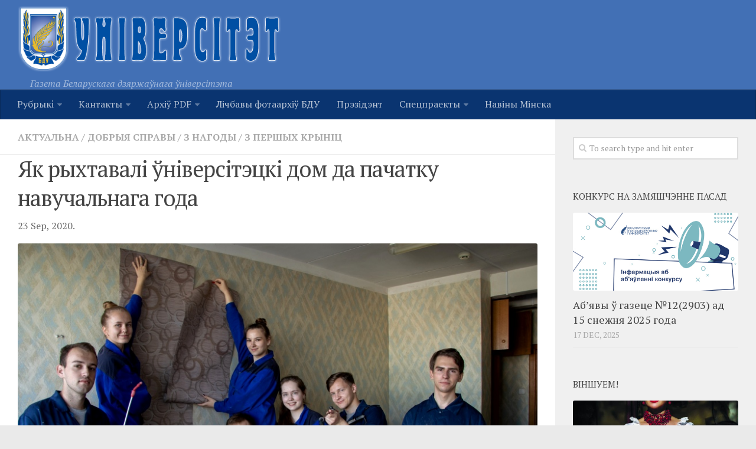

--- FILE ---
content_type: text/html; charset=UTF-8
request_url: http://www.gazeta.bsu.by/2020/09/yak-ryxtavali-universitecki-dom-da-pachatku-navuchalnaga-goda/
body_size: 119876
content:
<!DOCTYPE html> 
<html class="no-js" lang="be-BY">

<head>
	<meta charset="UTF-8">
	<meta name="viewport" content="width=device-width, initial-scale=1.0">
	<link rel="profile" href="http://gmpg.org/xfn/11">
	<link rel="pingback" href="http://www.gazeta.bsu.by/xmlrpc.php">
	
	<title>Як рыхтавалі ўніверсітэцкі дом да пачатку навучальнага года &#8212; Унiверсiтэт</title>
<script>document.documentElement.className = document.documentElement.className.replace("no-js","js");</script>
<link rel='dns-prefetch' href='//www.gazeta.bsu.by' />
<link rel='dns-prefetch' href='//s.w.org' />
<link rel="alternate" type="application/rss+xml" title="Унiверсiтэт &raquo; Стужка" href="http://www.gazeta.bsu.by/feed/" />
<link rel="alternate" type="application/rss+xml" title="Унiверсiтэт &raquo; Стужка каментароў" href="http://www.gazeta.bsu.by/comments/feed/" />
<link href="//fonts.googleapis.com/css?family=PT+Serif:400,700,400italic&subset=latin,cyrillic-ext" rel="stylesheet" type="text/css">
		<script type="text/javascript">
			window._wpemojiSettings = {"baseUrl":"https:\/\/s.w.org\/images\/core\/emoji\/2.2.1\/72x72\/","ext":".png","svgUrl":"https:\/\/s.w.org\/images\/core\/emoji\/2.2.1\/svg\/","svgExt":".svg","source":{"concatemoji":"http:\/\/www.gazeta.bsu.by\/wp-includes\/js\/wp-emoji-release.min.js?ver=4.7.29"}};
			!function(t,a,e){var r,n,i,o=a.createElement("canvas"),l=o.getContext&&o.getContext("2d");function c(t){var e=a.createElement("script");e.src=t,e.defer=e.type="text/javascript",a.getElementsByTagName("head")[0].appendChild(e)}for(i=Array("flag","emoji4"),e.supports={everything:!0,everythingExceptFlag:!0},n=0;n<i.length;n++)e.supports[i[n]]=function(t){var e,a=String.fromCharCode;if(!l||!l.fillText)return!1;switch(l.clearRect(0,0,o.width,o.height),l.textBaseline="top",l.font="600 32px Arial",t){case"flag":return(l.fillText(a(55356,56826,55356,56819),0,0),o.toDataURL().length<3e3)?!1:(l.clearRect(0,0,o.width,o.height),l.fillText(a(55356,57331,65039,8205,55356,57096),0,0),e=o.toDataURL(),l.clearRect(0,0,o.width,o.height),l.fillText(a(55356,57331,55356,57096),0,0),e!==o.toDataURL());case"emoji4":return l.fillText(a(55357,56425,55356,57341,8205,55357,56507),0,0),e=o.toDataURL(),l.clearRect(0,0,o.width,o.height),l.fillText(a(55357,56425,55356,57341,55357,56507),0,0),e!==o.toDataURL()}return!1}(i[n]),e.supports.everything=e.supports.everything&&e.supports[i[n]],"flag"!==i[n]&&(e.supports.everythingExceptFlag=e.supports.everythingExceptFlag&&e.supports[i[n]]);e.supports.everythingExceptFlag=e.supports.everythingExceptFlag&&!e.supports.flag,e.DOMReady=!1,e.readyCallback=function(){e.DOMReady=!0},e.supports.everything||(r=function(){e.readyCallback()},a.addEventListener?(a.addEventListener("DOMContentLoaded",r,!1),t.addEventListener("load",r,!1)):(t.attachEvent("onload",r),a.attachEvent("onreadystatechange",function(){"complete"===a.readyState&&e.readyCallback()})),(r=e.source||{}).concatemoji?c(r.concatemoji):r.wpemoji&&r.twemoji&&(c(r.twemoji),c(r.wpemoji)))}(window,document,window._wpemojiSettings);
		</script>
		<style type="text/css">
img.wp-smiley,
img.emoji {
	display: inline !important;
	border: none !important;
	box-shadow: none !important;
	height: 1em !important;
	width: 1em !important;
	margin: 0 .07em !important;
	vertical-align: -0.1em !important;
	background: none !important;
	padding: 0 !important;
}
</style>
<link rel='stylesheet' id='h5ab-print-font-awesome-css'  href='http://www.gazeta.bsu.by/wp-content/plugins/print-post-and-page/css/font-awesome.min.css?ver=4.7.29' type='text/css' media='all' />
<link rel='stylesheet' id='h5ab-print-css-css'  href='http://www.gazeta.bsu.by/wp-content/plugins/print-post-and-page/css/h5ab-print.min.css?ver=4.7.29' type='text/css' media='all' />
<link rel='stylesheet' id='advpsStyleSheet-css'  href='http://www.gazeta.bsu.by/wp-content/plugins/advanced-post-slider/advps-style.css?ver=4.7.29' type='text/css' media='all' />
<link rel='stylesheet' id='slideshow-jquery-image-gallery-stylesheet_functional-css'  href='http://www.gazeta.bsu.by/wp-content/plugins/slideshow-jquery-image-gallery/style/SlideshowPlugin/functional.css?ver=2.3.1' type='text/css' media='all' />
<link rel='stylesheet' id='slideshow-jquery-image-gallery-ajax-stylesheet_style-light-css'  href='http://www.gazeta.bsu.by/wp-admin/admin-ajax.php?action=slideshow_jquery_image_gallery_load_stylesheet&#038;style=style-light&#038;ver=2.3.1' type='text/css' media='all' />
<link rel='stylesheet' id='slideshow-jquery-image-gallery-ajax-stylesheet_style-dark-css'  href='http://www.gazeta.bsu.by/wp-admin/admin-ajax.php?action=slideshow_jquery_image_gallery_load_stylesheet&#038;style=style-dark&#038;ver=2.3.1' type='text/css' media='all' />
<link rel='stylesheet' id='social_likes_style_flat-css'  href='http://www.gazeta.bsu.by/wp-content/plugins/wp-social-likes/css/social-likes_flat.css?ver=4.7.29' type='text/css' media='all' />
<link rel='stylesheet' id='social_likes_custom_buttons-css'  href='http://www.gazeta.bsu.by/wp-content/plugins/wp-social-likes/css/custom-buttons.css?ver=4.7.29' type='text/css' media='all' />
<link rel='stylesheet' id='social_likes_style_flat_custom_buttons-css'  href='http://www.gazeta.bsu.by/wp-content/plugins/wp-social-likes/css/custom-buttons_flat.css?ver=4.7.29' type='text/css' media='all' />
<link rel='stylesheet' id='style-css'  href='http://www.gazeta.bsu.by/wp-content/themes/hueman/style.css?ver=4.7.29' type='text/css' media='all' />
<link rel='stylesheet' id='responsive-css'  href='http://www.gazeta.bsu.by/wp-content/themes/hueman/responsive.css?ver=4.7.29' type='text/css' media='all' />
<link rel='stylesheet' id='font-awesome-css'  href='http://www.gazeta.bsu.by/wp-content/themes/hueman/fonts/font-awesome.min.css?ver=4.7.29' type='text/css' media='all' />
<link rel='stylesheet' id='fancybox-css'  href='http://www.gazeta.bsu.by/wp-content/plugins/easy-fancybox/css/jquery.fancybox.min.css?ver=1.3.24' type='text/css' media='screen' />
<script type='text/javascript' src='http://www.gazeta.bsu.by/wp-includes/js/jquery/jquery.js?ver=1.12.4'></script>
<script type='text/javascript' src='http://www.gazeta.bsu.by/wp-includes/js/jquery/jquery-migrate.min.js?ver=1.4.1'></script>
<script type='text/javascript' src='http://www.gazeta.bsu.by/wp-content/plugins/advanced-post-slider/js/advps.frnt.script.js?ver=4.7.29'></script>
<script type='text/javascript' src='http://www.gazeta.bsu.by/wp-content/plugins/advanced-post-slider/bxslider/jquery.bxslider.min.js?ver=4.7.29'></script>
<script type='text/javascript' src='http://www.gazeta.bsu.by/wp-content/plugins/wp-social-likes/js/social-likes.min.js?ver=4.7.29'></script>
<script type='text/javascript' src='http://www.gazeta.bsu.by/wp-content/plugins/wp-social-likes/js/custom-buttons.js?ver=4.7.29'></script>
<script type='text/javascript' src='http://www.gazeta.bsu.by/wp-content/themes/hueman/js/jquery.flexslider.min.js?ver=4.7.29'></script>
<link rel='https://api.w.org/' href='http://www.gazeta.bsu.by/wp-json/' />
<link rel="EditURI" type="application/rsd+xml" title="RSD" href="http://www.gazeta.bsu.by/xmlrpc.php?rsd" />
<link rel="wlwmanifest" type="application/wlwmanifest+xml" href="http://www.gazeta.bsu.by/wp-includes/wlwmanifest.xml" /> 
<link rel='prev' title='Учора – найлепшыя абітурыенты, сёння –  студэнты БДУ' href='http://www.gazeta.bsu.by/2020/09/uchora-najlepshyya-abituryenty-syonnya-studenty-bdu/' />
<link rel='next' title='Вакансіі' href='http://www.gazeta.bsu.by/2020/09/vakansii-9/' />
<meta name="generator" content="WordPress 4.7.29" />
<link rel="canonical" href="http://www.gazeta.bsu.by/2020/09/yak-ryxtavali-universitecki-dom-da-pachatku-navuchalnaga-goda/" />
<link rel='shortlink' href='http://www.gazeta.bsu.by/?p=35050' />
<link rel="alternate" type="application/json+oembed" href="http://www.gazeta.bsu.by/wp-json/oembed/1.0/embed?url=http%3A%2F%2Fwww.gazeta.bsu.by%2F2020%2F09%2Fyak-ryxtavali-universitecki-dom-da-pachatku-navuchalnaga-goda%2F" />
<link rel="alternate" type="text/xml+oembed" href="http://www.gazeta.bsu.by/wp-json/oembed/1.0/embed?url=http%3A%2F%2Fwww.gazeta.bsu.by%2F2020%2F09%2Fyak-ryxtavali-universitecki-dom-da-pachatku-navuchalnaga-goda%2F&#038;format=xml" />
<!-- Favicon Rotator -->
<link rel="shortcut icon" href="http://www.gazeta.bsu.by/wp-content/uploads/2017/03/index.jpg" />
<!-- End Favicon Rotator -->
<!-- <meta name="NextGEN" version="3.2.23" /> -->
<!--[if lt IE 9]>
<script src="http://www.gazeta.bsu.by/wp-content/themes/hueman/js/ie/html5.js"></script>
<script src="http://www.gazeta.bsu.by/wp-content/themes/hueman/js/ie/selectivizr.js"></script>
<![endif]-->
<style type="text/css">.broken_link, a.broken_link {
	text-decoration: line-through;
}</style><style type="text/css">
/* Dynamic CSS: For no styles in head, copy and put the css below in your child theme's style.css, disable dynamic styles */
body { font-family: "PT Serif", serif; }
.boxed #wrapper, .container-inner { max-width: 1530px; }

.s2 .post-nav li a:hover i,
.s2 .widget_rss ul li a,
.s2 .widget_calendar a,
.s2 .alx-tab .tab-item-category a,
.s2 .alx-posts .post-item-category a,
.s2 .alx-tab li:hover .tab-item-title a,
.s2 .alx-tab li:hover .tab-item-comment a,
.s2 .alx-posts li:hover .post-item-title a { color: #3b8dbd; }

.s2 .sidebar-top,
.s2 .sidebar-toggle,
.post-comments,
.jp-play-bar,
.jp-volume-bar-value,
.s2 .widget_calendar caption { background-color: #3b8dbd; }

.s2 .alx-tabs-nav li.active a { border-bottom-color: #3b8dbd; }
.post-comments span:before { border-right-color: #3b8dbd; }				
				

.search-expand,
#nav-topbar.nav-container { background-color: #0a3470; }
@media only screen and (min-width: 720px) {
	#nav-topbar .nav ul { background-color: #0a3470; }
}			
				

#header { background-color: #4270b5; }
@media only screen and (min-width: 720px) {
	#nav-header .nav ul { background-color: #4270b5; }
}			
				

#nav-header.nav-container { background-color: #0a3470; }
@media only screen and (min-width: 720px) {
	#nav-header .nav ul { background-color: #0a3470; }
}			
				
.site-title a img { max-height: 110px; }
img { -webkit-border-radius: 3px; border-radius: 3px; }
</style>
</head>

<body class="post-template-default single single-post postid-35050 single-format-standard col-2cl boxed mobile-sidebar-hide chrome">

<div id="wrapper">

	<header id="header">
	
				
		<div class="container group">
			<div class="container-inner">
				
<table><tr>		
<td width="600px">
				<div class="group pad">
					<p class="site-title"><a href="http://www.gazeta.bsu.by/" rel="home"><img src="http://www.gazeta.bsu.by/wp-content/uploads/2015/05/2_stroke_n_glow.png" alt="Унiверсiтэт"></a></p>
				<p class="site-description">Газета Беларускага дзяржаўнага ўніверсітэта</p>				</div>	
</td>
<td style="padding:30px">							<div id="header-ads">
											</div><!--/#header-ads-->			
</td>
<td style="padding:30px">		
<div id="header-ads2">
</div><!--/#header-ads2-->
</td>
</tr></table>
									<nav class="nav-container group" id="nav-header">
						<div class="nav-toggle"><i class="fa fa-bars"></i></div>
						<div class="nav-text"><!-- put your mobile menu text here --></div>
						<div class="nav-wrap container"><ul id="menu-top-menyu" class="nav container-inner group"><li id="menu-item-8454" class="menu-item menu-item-type-post_type menu-item-object-page menu-item-has-children menu-item-8454"><a href="http://www.gazeta.bsu.by/rubryki/">Рубрыкi</a>
<ul class="sub-menu">
	<li id="menu-item-8611" class="menu-item menu-item-type-custom menu-item-object-custom menu-item-8611"><a href="http://www.gazeta.bsu.by/rubryki/">УСЕ РУБРЫКI</a></li>
	<li id="menu-item-8455" class="menu-item menu-item-type-taxonomy menu-item-object-category current-post-ancestor current-menu-parent current-post-parent menu-item-8455"><a href="http://www.gazeta.bsu.by/category/%d0%b0%d0%ba%d1%82%d1%83%d0%b0%d0%bb%d1%8c%d0%bd%d0%b0/">Актуальна</a></li>
	<li id="menu-item-8456" class="menu-item menu-item-type-taxonomy menu-item-object-category menu-item-8456"><a href="http://www.gazeta.bsu.by/category/studencki-intares/">Студэнцкі інтарэс</a></li>
	<li id="menu-item-8464" class="menu-item menu-item-type-taxonomy menu-item-object-category menu-item-8464"><a href="http://www.gazeta.bsu.by/category/inicyyatyvy/">Ініцыятывы</a></li>
	<li id="menu-item-8463" class="menu-item menu-item-type-taxonomy menu-item-object-category menu-item-8463"><a href="http://www.gazeta.bsu.by/category/impreza/">Імпрэза</a></li>
	<li id="menu-item-8462" class="menu-item menu-item-type-taxonomy menu-item-object-category menu-item-8462"><a href="http://www.gazeta.bsu.by/category/vyxavanne/">Выхаванне</a></li>
	<li id="menu-item-8459" class="menu-item menu-item-type-taxonomy menu-item-object-category menu-item-8459"><a href="http://www.gazeta.bsu.by/category/navuka/">Навука</a></li>
	<li id="menu-item-8461" class="menu-item menu-item-type-taxonomy menu-item-object-category menu-item-8461"><a href="http://www.gazeta.bsu.by/category/%d0%b0%d1%81%d0%be%d0%b1%d1%8b/">Асобы</a></li>
	<li id="menu-item-8457" class="menu-item menu-item-type-taxonomy menu-item-object-category menu-item-8457"><a href="http://www.gazeta.bsu.by/category/intervyu/">Інтэрв&#8217;ю</a></li>
	<li id="menu-item-8460" class="menu-item menu-item-type-taxonomy menu-item-object-category menu-item-8460"><a href="http://www.gazeta.bsu.by/category/%d0%b2%d0%b5%d1%81%d1%82%d0%ba%d1%96-%d0%b7-%d1%84%d0%b0%d0%ba%d1%83%d0%bb%d1%8c%d1%82%d1%8d%d1%82%d0%b0%d1%9e/">Весткі з факультэтаў</a></li>
</ul>
</li>
<li id="menu-item-8120" class="menu-item menu-item-type-post_type menu-item-object-page menu-item-has-children menu-item-8120"><a href="http://www.gazeta.bsu.by/kontakty/">Кантакты</a>
<ul class="sub-menu">
	<li id="menu-item-8122" class="menu-item menu-item-type-post_type menu-item-object-page menu-item-8122"><a href="http://www.gazeta.bsu.by/redakciya/">Рэдакцыя</a></li>
	<li id="menu-item-8121" class="menu-item menu-item-type-post_type menu-item-object-page menu-item-8121"><a href="http://www.gazeta.bsu.by/kontakty/sample-page-2/">Пра сайт</a></li>
</ul>
</li>
<li id="menu-item-8123" class="menu-item menu-item-type-post_type menu-item-object-page menu-item-has-children menu-item-8123"><a href="http://www.gazeta.bsu.by/arxiv-pdf/">Архіў PDF</a>
<ul class="sub-menu">
	<li id="menu-item-16244" class="menu-item menu-item-type-custom menu-item-object-custom menu-item-16244"><a href="http://www.gazeta.bsu.by/arxiv-pdf/">Архіў 2019–2025</a></li>
	<li id="menu-item-9459" class="menu-item menu-item-type-custom menu-item-object-custom menu-item-9459"><a href="http://elib.bsu.by/handle/123456789/107536">Архіў 2010–2018</a></li>
</ul>
</li>
<li id="menu-item-37520" class="menu-item menu-item-type-custom menu-item-object-custom menu-item-37520"><a href="https://earchives.bsu.by/">Лічбавы фотаархіў БДУ</a></li>
<li id="menu-item-36516" class="menu-item menu-item-type-taxonomy menu-item-object-category menu-item-36516"><a href="http://www.gazeta.bsu.by/category/president/">Прэзідэнт</a></li>
<li id="menu-item-36539" class="menu-item menu-item-type-taxonomy menu-item-object-category menu-item-has-children menu-item-36539"><a href="http://www.gazeta.bsu.by/category/specpraekty/">Спецпраекты</a>
<ul class="sub-menu">
	<li id="menu-item-36541" class="menu-item menu-item-type-taxonomy menu-item-object-category menu-item-36541"><a href="http://www.gazeta.bsu.by/category/history/">Год гістарычнай памяці</a></li>
	<li id="menu-item-36540" class="menu-item menu-item-type-taxonomy menu-item-object-category menu-item-36540"><a href="http://www.gazeta.bsu.by/category/god-maloy-radzimy/">Год малой радзімы</a></li>
	<li id="menu-item-37249" class="menu-item menu-item-type-taxonomy menu-item-object-category menu-item-37249"><a href="http://www.gazeta.bsu.by/category/god-miru-i-stvarennya/">Год міру і стварэння</a></li>
</ul>
</li>
<li id="menu-item-37256" class="menu-item menu-item-type-taxonomy menu-item-object-category menu-item-37256"><a href="http://www.gazeta.bsu.by/category/naviny-minska/">Навіны Мінска</a></li>
</ul></div>
					</nav><!--/#nav-header-->
								
			</div><!--/.container-inner-->
		</div><!--/.container-->
	</header><!--/#header-->
	
	<div class="container" id="page">
		<div class="container-inner">			
			<div class="main">
				<div class="main-inner group">
<section class="content">
	
	<div class="page-title pad group">

			<ul class="meta-single group">
			<li class="category"><a href="http://www.gazeta.bsu.by/category/%d0%b0%d0%ba%d1%82%d1%83%d0%b0%d0%bb%d1%8c%d0%bd%d0%b0/" rel="category tag">Актуальна</a> <span>/</span> <a href="http://www.gazeta.bsu.by/category/dobryya-spravy/" rel="category tag">Добрыя справы</a> <span>/</span> <a href="http://www.gazeta.bsu.by/category/z-nagody/" rel="category tag">З нагоды</a> <span>/</span> <a href="http://www.gazeta.bsu.by/category/z-pershyx-krynic/" rel="category tag">З першых крыніц</a></li>
					</ul>
		
	
</div><!--/.page-title-->	
	<div class="pad group">
		
					<article class="post-35050 post type-post status-publish format-standard has-post-thumbnail hentry category-3 category-dobryya-spravy category-z-nagody category-z-pershyx-krynic">	
				<div class="post-inner group">
					
					<h1 class="post-title">Як рыхтавалі ўніверсітэцкі дом да пачатку навучальнага года</h1>
				
										
					<div class="clear"></div>

<p>23 Sep, 2020.  <!--<div class="tptn_counter" id="tptn_counter_35050"><script type="text/javascript" data-cfasync="false" src="http://www.gazeta.bsu.by/?top_ten_id=35050&amp;view_counter=1&amp;_wpnonce=86f0b3814f"></script></div>--></p>

					<div class="entry">	
						<div class="entry-inner js-mediator-article">
							<p><img class="aligncenter size-full wp-image-35057" src="http://www.gazeta.bsu.by/wp-content/uploads/2020/09/JfHc20BUhlc.jpg" alt="" width="900" height="600"/></p>
<p><strong>Да першага верасня ў <a href="https://bsu.by/" target="_blank" rel="noopener noreferrer">БДУ</a> займаліся стварэннем камфортных умоў для жыцця і вучобы. Завяршылі рамонт навучальных карпусоў, абнавілі інтэрнаты. Якія будынкі прыкметна змяніліся, даведалася наша газета.</strong></p>
<h3>Навучальныя карпусы</h3>
<p>Універсітэцкія будынкі трэба ўвесь час трымаць у належным стане, час ад часу рабіць касметычны ці капітальны рамонт. Адно з апошніх значных абнаўленняў – студэнты, выкладчыкі і супрацоўнікі ў новым навучальным годзе змогуць ацаніць капітальны рамонт корпуса факультэтаў сацыякультурных камунікацый і радыёфізікі і камп&#8217;ютарных тэхналогій. У рамках рамонту тут была праведзена поўная замена вокнаў, дзвярэй і вітражоў, у памяшканнях стала значна цяплей.</p>
<div id="attachment_35051" style="width: 247px" class="wp-caption alignleft"><img class=" wp-image-35051" src="http://www.gazeta.bsu.by/wp-content/uploads/2020/09/М.Б..jpeg" alt="" width="237" height="356" srcset="http://www.gazeta.bsu.by/wp-content/uploads/2020/09/М.Б..jpeg 600w, http://www.gazeta.bsu.by/wp-content/uploads/2020/09/М.Б.-200x300.jpeg 200w" sizes="(max-width: 237px) 100vw, 237px" /><p class="wp-caption-text">Міхаіл ЧАРАПЕННІКАЎ</p></div>
<p><strong>Прарэктар па эканоміцы і матэрыяльна-тэхнічным развіцці Міхаіл ЧАРАПЕННІКАЎ каментуе ход іншых будаўнічых пераўтварэнняў ва ўніверсітэце:</strong></p>
<p>– Практычна ва ўсіх карпусах вяліся рамонтныя працы да новага навучальнага года, традыцыйна рамантаваліся сталовыя і буфеты. З буйных прац, завершаных летась, адзначу комплексны бягучы рамонт факультэта геаграфіі і геаінфарматыкі. На сёння ён выглядае так, як нам хацелася б, каб выглядалі ўсе іншыя карпусы. Менавіта такую высокую планку ставім перад сабой.</p>
<p>У ліпені пачалася рэканструкцыя галоўнага корпуса. Выказваючы ўпэўненасць і аптымізм, плануем да 100-годдзю БДУ завяршыць гэтыя працы. Цяпер колькасць плошчаў паменшылася за кошт таго, што частка галоўнага корпуса выведзена з эксплуатацыі. Разумеем, што студэнтам нейкі час да юбілею прыйдзецца пажыць у крыху больш цесных умовах. Тры факультэты (фізфак, мехмат і ФПМІ) часткова пераедуць на юрфак, ФГГ і хімфак. Але гэта яшчэ і палепшыць міжфакультэцкія сувязі, дасць магчымасць зносін паміж студэнтамі і выкладчыкамі розных факультэтаў. Гэта нязручнасць у імя развіцця, ушчыльненне стане першым крокам да яшчэ больш утульнага знаходжання ва ўніверсітэце.</p>
<div id="attachment_35054" style="width: 910px" class="wp-caption aligncenter"><img class="wp-image-35054 size-full" src="http://www.gazeta.bsu.by/wp-content/uploads/2020/09/ФГГ-с-сайта-БГУ.jpg" alt="" width="900" height="600" srcset="http://www.gazeta.bsu.by/wp-content/uploads/2020/09/ФГГ-с-сайта-БГУ.jpg 900w, http://www.gazeta.bsu.by/wp-content/uploads/2020/09/ФГГ-с-сайта-БГУ-300x200.jpg 300w, http://www.gazeta.bsu.by/wp-content/uploads/2020/09/ФГГ-с-сайта-БГУ-768x512.jpg 768w" sizes="(max-width: 900px) 100vw, 900px" /><p class="wp-caption-text">Факультэта геаграфіі і геаінфарматыкі</p></div>
<p><img class="aligncenter size-full wp-image-35075" src="http://www.gazeta.bsu.by/wp-content/uploads/2020/09/PBK_6374.jpg" alt="" width="900" height="601" srcset="http://www.gazeta.bsu.by/wp-content/uploads/2020/09/PBK_6374.jpg 900w, http://www.gazeta.bsu.by/wp-content/uploads/2020/09/PBK_6374-300x200.jpg 300w, http://www.gazeta.bsu.by/wp-content/uploads/2020/09/PBK_6374-768x513.jpg 768w" sizes="(max-width: 900px) 100vw, 900px" /></p>
<p>Да 100-гадовага юбілею таксама плануем адрамантаваць гістарычны факультэт, пакуль занятыя праектаваннем. Калі разыначкай ФГГ з&#8217;яўляецца музей землязнаўства, то галоўнай ідэяй пераўтварэнняў на гістфаку стане стварэнне канцэпцыі факультэта-музея. Гістарычны факультэт – гэта &#8220;Дом №1 БДУ&#8221;.</p>
<div id="attachment_35052" style="width: 435px" class="wp-caption alignright"><img class="size-full wp-image-35052" src="http://www.gazeta.bsu.by/wp-content/uploads/2020/09/Дом-№-1-бывшая-гимназия-Фальковича.jpg" alt="" width="425" height="269" srcset="http://www.gazeta.bsu.by/wp-content/uploads/2020/09/Дом-№-1-бывшая-гимназия-Фальковича.jpg 425w, http://www.gazeta.bsu.by/wp-content/uploads/2020/09/Дом-№-1-бывшая-гимназия-Фальковича-300x190.jpg 300w" sizes="(max-width: 425px) 100vw, 425px" /><p class="wp-caption-text">Гістарычны факультэт – &#8220;Дом №1 БДУ&#8221;</p></div>
<p>Менавіта ў гэтым будынку знаходзіўся кабінет першага рэктара Уладзіміра Іванавіча Пічэты, тут пачаліся першыя лекцыі, адчыніліся дзверы ўніверсітэцкай бібліятэкі. Плануецца, што кожны паверх будзе ўяўляць сабой асобную ўнікальную музейную кампазіцыю. Ад Сярэднявечча да сучаснай Беларусі, у тым ліку жыццё ўніверсітэта ў гады Вялікай Айчыннай вайны, калі ён размяшчаўся на станцыі Сходня. Будзе паказана, як універсітэт браў удзел у станаўленні беларускай дзяржаўнасці.</p>
<p>Акрамя гэтага Вучоны савет БДУ разгледзеў канцэпцыю ўнутранага дворыка. Таму цяпер ідзе праца над праектам добраўпарадкавання тэрыторыі галоўнага корпуса, а ў пачатку наступнага года пачнём яго выконваць. У планах давесці справу да канца да 100-годдзя.</p>
<p>Паралельна ствараюцца камфортныя ўмовы для людзей з абмежаванымі магчымасцямі. Кожны наш капітальны рамонт корпуса – гэта ў тым ліку стварэнне зручных пад&#8217;язных шляхоў і аўдыторый, у якіх змогуць займацца дзеці з абмежаванымі магчымасцямі. Хоць іх вучыцца ва ўніверсітэце няшмат, тым не менш мы разумеем, што гэта важны складнік грамадства.</p>
<p>Таксама ёсць яшчэ адзін важны праект, пра які трэба распавесці. Мы ўдзельнічаем у праекце Сусветнага банка &#8220;Мадэрнізацыя вышэйшай адукацыі Рэспублікі Беларусь&#8221;. Банк выдасць Ураду Беларусі пазыку ў памеры 100 млн еўра, накіраваную на падтрымку 18 ВНУ. БДУ ў спісе займае прыкметную пазіцыю, таму што 1/3 фінансавання ідзе на развіццё базы нашага ўніверсітэта.</p>
<p>Дзякуючы гэтаму ў нас з&#8217;явіцца <strong>міждысцыплінарны навучальны цэнтр</strong>, які адкрыецца ў корпусе на вул. Курчатава, 7. Запланаваны капітальны рамонт будынка. У цэнтры плануецца стварыць больш за 37 навучальных лабараторый, у якіх размесціцца ўнікальнае для краіны навучальна-навуковае абсталяванне. Тут стане магчыма весці высакаякаснае практычнае навучанне студэнтаў, на высокім узроўні рыхтаваць дыпломныя і магістарскія працы, кандыдацкія і доктарскія дысертацыі.</p>
<p>У вялікім праекце ўдзельнічае пяць прыродазнаўчанавуковых факультэтаў: біяфак, ФРКТ, фізфак, хімфак, мехмат. На базе цэнтра будзе створаны буйны кластар міждысцыплінарных даследаванняў, дзе можна будзе гаварыць пра прыродазнаўчанавуковую адукацыю на сучасным этапе. Прыродазнаўчыя навукі патрабуюць дарагога абсталявання. З усёй пазыкі БДУ выдаткуе каля 10 млн еўра на капітальны рамонт, а яшчэ 22 млн на абсталяванне. Унікальны міждысцыплінарны комплекс – значнае паляпшэнне базы ўніверсітэта ў плане навучальнага і навуковага абсталявання, якое, спадзяюся, дазволіць зрабіць крок наперад нашаму адукацыйнаму працэсу і навуковай працы.</p>
<p>Гэта праект з доўгім тэрмінам рэалізацыі, мы яшчэ на пачатку шляху. Толькі ў канцы мая была падпісана дамова паміж Сусветным банкам і Беларуссю. Цяпер дамова знаходзіцца ў стадыі ратыфікацыі. І асобна мы дамовіліся з Міністэрствам адукацыі, што ў рамках праекта на фізічным факультэце будзе адкрыта частка пляцоўкі міждысцыплінарнага навучальнага цэнтра. Паспрабуем да юбілею ўніверсітэта ўвасобіць задуманае.</p>
<p><img class="aligncenter size-full wp-image-35060" src="http://www.gazeta.bsu.by/wp-content/uploads/2020/09/3oRbBKGaURI.jpg" alt="" width="900" height="598" srcset="http://www.gazeta.bsu.by/wp-content/uploads/2020/09/3oRbBKGaURI.jpg 900w, http://www.gazeta.bsu.by/wp-content/uploads/2020/09/3oRbBKGaURI-300x199.jpg 300w, http://www.gazeta.bsu.by/wp-content/uploads/2020/09/3oRbBKGaURI-768x510.jpg 768w" sizes="(max-width: 900px) 100vw, 900px" /></p>
<h3>Інтэрнаты</h3>
<p>У летнія дні таксама вялася падрыхтоўка студэнцкіх інтэрнатаў да новага навучальнага года. Капітальныя і бягучыя рамонты праводзіліся ў сціслыя тэрміны. Стаяла галоўная задача – своечасова стварыць камфортныя ўмовы для пражывання студэнтаў. Прастора для працы вялікая, бо ўсяго на балансе БДУ знаходзіцца 9 інтэрнатаў для навучэнцаў, якія разлічаны на больш як 8 тысяч чалавек.</p>
<p>Яшчэ летась быў зроблены капітальны рамонт інтэрната № 6 па вул. Кастрычніцкая, 10, а ўжо да гэтага навучальнага года завяршаецца рамонт інтэрната № 10 па вул. Курчатава, 8. Тут праведзена цеплавая мадэрнізацыя будынка з заменай вокнаў і дахавага пакрыцця, ажыццёўлены мантаж цеплавога вузла. Стала звычным, што разам з падраднымі арганізацыямі ў добраўпарадкаванні інтэрнатаў удзельнічалі і студэнцкія будаўнічыя атрады.</p>
<p><strong><img class=" wp-image-35056 alignleft" src="http://www.gazeta.bsu.by/wp-content/uploads/2020/09/Виктория-ГОЛОВЕЙКО-992x1024.jpg" alt="" width="251" height="260" srcset="http://www.gazeta.bsu.by/wp-content/uploads/2020/09/Виктория-ГОЛОВЕЙКО-992x1024.jpg 992w, http://www.gazeta.bsu.by/wp-content/uploads/2020/09/Виктория-ГОЛОВЕЙКО-291x300.jpg 291w, http://www.gazeta.bsu.by/wp-content/uploads/2020/09/Виктория-ГОЛОВЕЙКО-768x793.jpg 768w" sizes="(max-width: 251px) 100vw, 251px" />Метадыст па спартыўна-аздараўленчай працы <a href="https://studgorodok.bsu.by/" target="_blank" rel="noopener noreferrer" class="broken_link">Студэнцкага гарадка БДУ</a> Вікторыя ГАЛАВЕЙКА дзеліцца:</strong></p>
<p>– Атрады па добраўпарадкаванні і падрыхтоўцы інтэрнатаў да новага навучальнага года (засяленні) Студэнцкага гарадка БДУ штогод даюць дзясяткам людзей магчымасць атрымаць будаўнічы досвед. І лета 2020 года не стала выключэннем, сабраўшы больш за 180 студэнтаў з розных факультэтаў БДУ. Усяго ў атрадзе было сфарміравана 14 брыгад, якія працавалі ў 10 інтэрнатах універсітэта (у тым ліку ў інтэрнаце для супрацоўнікаў № 8). Рабілі касметычны рамонт, займаліся ўладкаваннем прылеглых тэрыторый. Ажыццяўлялася праца з 8 па 23 ліпеня, а таксама з 3 па 21 жніўня.</p>
<p>&#8220;Будаўнічая брыгада&#8221; кожнага інтэрната – унікальны калектыў са сваім мікракліматам. Праца збліжае, менавіта з гэтай прычыны нядаўна яшчэ незнаёмыя адзін з адным студэнты так зладжана працуюць. Кожнаму давяраюць задачу, якая яму даспадобы: ляпіць, фарбаваць, тынкаваць, грунтаваць. Так яны атрымліваюць магчымасць развіць жаданы навык і стаць сапраўднымі вузкапрофільнымі спецыялістамі. І якой бы моцнай ні была стомленасць, у канцы дня з&#8217;яўляецца задавальненне ад праробленай працы. Бо за пражытыя гады інтэрнат стаў для студэнтаў другім домам і ім прыемна зрабіць хоць маленькі ўнёсак у яго падрыхтоўку да засялення і камфортнага пражывання ў новым навучальным годзе.</p>
<p><img class="aligncenter size-full wp-image-35059" src="http://www.gazeta.bsu.by/wp-content/uploads/2020/09/otD1K2Fi0Jw.jpg" alt="" width="900" height="598" srcset="http://www.gazeta.bsu.by/wp-content/uploads/2020/09/otD1K2Fi0Jw.jpg 900w, http://www.gazeta.bsu.by/wp-content/uploads/2020/09/otD1K2Fi0Jw-300x199.jpg 300w, http://www.gazeta.bsu.by/wp-content/uploads/2020/09/otD1K2Fi0Jw-768x510.jpg 768w" sizes="(max-width: 900px) 100vw, 900px" /></p>
<p>Прыцягваючы нашых студэнтаў да працы, мы можам быць упэўненыя ў якасці і добрасумленнасці выкананых работ. Удзельнікі будатрада адчуваюць адказнасць і важнасць сваёй справы. Інтэрнаты, якія яны прыводзяць у парадак, у новым навучальным годзе зноў стануць іх домам.</p>
<blockquote>
<p><strong>У выніку студэнты атрымліваюць не толькі досвед, але і істотны бонус: удзел у працы атрада па добраўпарадкаванні і падрыхтоўцы інтэрнатаў да новага навучальнага года з&#8217;яўляецца адным з крытэрыяў атрымання інтэрната ў першую чаргу.</strong></p>
</blockquote>
<p><em>Глядзіце здымкі працы атрада па добраўпарадкаванні і падрыхтоўцы інтэрнатаў да новага навучальнага года <a href="https://vk.com/album-1146552_273643250" target="_blank" rel="noopener noreferrer">ТУТ</a>.</em></p>
<p><strong>Алена СВІНКО</strong></p>
<div class="h5ab-print-button-container"><div class="h5ab-print-button h5ab-print-button-left" style="cursor: pointer; color: #3b8dbd"><i class="fa fa-print fa-2x"></i>
							<span>print</span></div></div>
<div class="tptn_counter" id="tptn_counter_35050"><script type="text/javascript" data-cfasync="false" src="http://www.gazeta.bsu.by/?top_ten_id=35050&amp;view_counter=1&amp;_wpnonce=86f0b3814f"></script></div><div class="social-likes social-likes_notext" data-title="Як рыхтавалі ўніверсітэцкі дом да пачатку навучальнага года" data-url="http://www.gazeta.bsu.by/2020/09/yak-ryxtavali-universitecki-dom-da-pachatku-navuchalnaga-goda/" data-counters="yes"><div class="vkontakte" title="Share link on VK"></div><div class="facebook" title="Share link on Facebook"></div><div class="plusone" title="Share link on Google+"></div><div class="linkedin" title="Share link on LinkedIn"></div><div class="odnoklassniki" title="Share link on Odnoklassniki"></div><div class="mailru" title="Share link on Mail.ru"></div></div><form style="display: none;" class="sociallikes-livejournal-form"></form>													</div>
						<div class="clear"></div>				
					</div><!--/.entry-->
					
				</div><!--/.post-inner-->	
			</article>
			<!--/.post-->				
				
		<div class="clear"></div>
		
				
				
			<ul class="post-nav group">
		<li class="next"><a href="http://www.gazeta.bsu.by/2020/09/vakansii-9/" rel="next"><i class="fa fa-chevron-right"></i><strong>Наступны</strong> <span>Вакансіі</span></a></li>
		<li class="previous"><a href="http://www.gazeta.bsu.by/2020/09/uchora-najlepshyya-abituryenty-syonnya-studenty-bdu/" rel="prev"><i class="fa fa-chevron-left"></i><strong>Ранейшы</strong> <span>Учора – найлепшыя абітурыенты, сёння –  студэнты БДУ</span></a></li>
	</ul>
		
		

<h4 class="heading">
	<i class="fa fa-hand-o-right"></i>Вам таксама можа спадабацца: </h4>

<ul class="related-posts group">
	
		<li class="related post-hover">
		<article class="post-37089 post type-post status-publish format-standard has-post-thumbnail hentry category-3 category-president">

			<div class="post-thumbnail">
				<a href="http://www.gazeta.bsu.by/2023/09/bdu-ne-prosta-universitet-geta-gistoryya-buduchynya-krainy/" title="«БДУ не проста ўніверсітэт. Гэта гісторыя, будучыня краіны»">
											<img width="520" height="245" src="http://www.gazeta.bsu.by/wp-content/uploads/2023/09/49740.1692981458.c32f38284a-1-520x245.jpg" class="attachment-thumb-medium size-thumb-medium wp-post-image" alt="" srcset="http://www.gazeta.bsu.by/wp-content/uploads/2023/09/49740.1692981458.c32f38284a-1-520x245.jpg 520w, http://www.gazeta.bsu.by/wp-content/uploads/2023/09/49740.1692981458.c32f38284a-1-720x340.jpg 720w" sizes="(max-width: 520px) 100vw, 520px" />																								</a>
							</div><!--/.post-thumbnail-->
			
			<div class="related-inner">
				
				<h4 class="post-title">
					<a href="http://www.gazeta.bsu.by/2023/09/bdu-ne-prosta-universitet-geta-gistoryya-buduchynya-krainy/" rel="bookmark" title="«БДУ не проста ўніверсітэт. Гэта гісторыя, будучыня краіны»">«БДУ не проста ўніверсітэт. Гэта гісторыя, будучыня краіны»</a>
				</h4><!--/.post-title-->
				
				<div class="post-meta group">
					<p class="post-date">26 Sep, 2023</p>
				</div><!--/.post-meta-->
			
			</div><!--/.related-inner-->

		</article>
	</li><!--/.related-->
		<li class="related post-hover">
		<article class="post-18522 post type-post status-publish format-standard has-post-thumbnail hentry category-z-pershyx-krynic">

			<div class="post-thumbnail">
				<a href="http://www.gazeta.bsu.by/2016/12/istoriya-sozdaniya-bgu25-fevralya-1919-g-30-oktyabrya-1921-g-kogda-zhe-byl-osnovan-nash-universitet/" title="История создания БГУ: 25 февраля 1919 г. – 30 октября 1921 г. Когда же был основан наш университет? (+видео)">
											<img width="520" height="245" src="http://www.gazeta.bsu.by/wp-content/uploads/2016/12/Rabota_na_konkurs_BGU-520x245.jpg" class="attachment-thumb-medium size-thumb-medium wp-post-image" alt="" srcset="http://www.gazeta.bsu.by/wp-content/uploads/2016/12/Rabota_na_konkurs_BGU-520x245.jpg 520w, http://www.gazeta.bsu.by/wp-content/uploads/2016/12/Rabota_na_konkurs_BGU-720x340.jpg 720w" sizes="(max-width: 520px) 100vw, 520px" />																								</a>
							</div><!--/.post-thumbnail-->
			
			<div class="related-inner">
				
				<h4 class="post-title">
					<a href="http://www.gazeta.bsu.by/2016/12/istoriya-sozdaniya-bgu25-fevralya-1919-g-30-oktyabrya-1921-g-kogda-zhe-byl-osnovan-nash-universitet/" rel="bookmark" title="История создания БГУ: 25 февраля 1919 г. – 30 октября 1921 г. Когда же был основан наш университет? (+видео)">История создания БГУ: 25 февраля 1919 г. – 30 октября 1921 г. Когда же был основан наш университет? (+видео)</a>
				</h4><!--/.post-title-->
				
				<div class="post-meta group">
					<p class="post-date">9 Dec, 2016</p>
				</div><!--/.post-meta-->
			
			</div><!--/.related-inner-->

		</article>
	</li><!--/.related-->
		<li class="related post-hover">
		<article class="post-36408 post type-post status-publish format-standard has-post-thumbnail hentry category-3 category-9">

			<div class="post-thumbnail">
				<a href="http://www.gazeta.bsu.by/2022/06/vitaem-vas-magistr-mastactvaznaustva/" title="Вітаем Вас, магістр мастацтвазнаўства!">
											<img width="520" height="245" src="http://www.gazeta.bsu.by/wp-content/uploads/2022/06/2-520x245.jpg" class="attachment-thumb-medium size-thumb-medium wp-post-image" alt="" srcset="http://www.gazeta.bsu.by/wp-content/uploads/2022/06/2-520x245.jpg 520w, http://www.gazeta.bsu.by/wp-content/uploads/2022/06/2-720x340.jpg 720w" sizes="(max-width: 520px) 100vw, 520px" />																								</a>
							</div><!--/.post-thumbnail-->
			
			<div class="related-inner">
				
				<h4 class="post-title">
					<a href="http://www.gazeta.bsu.by/2022/06/vitaem-vas-magistr-mastactvaznaustva/" rel="bookmark" title="Вітаем Вас, магістр мастацтвазнаўства!">Вітаем Вас, магістр мастацтвазнаўства!</a>
				</h4><!--/.post-title-->
				
				<div class="post-meta group">
					<p class="post-date">13 Jun, 2022</p>
				</div><!--/.post-meta-->
			
			</div><!--/.related-inner-->

		</article>
	</li><!--/.related-->
		
</ul><!--/.post-related-->

		
				
	</div><!--/.pad-->
	
</section><!--/.content-->


	<div class="sidebar s1">
		
		<a class="sidebar-toggle" title="Expand Sidebar"><i class="fa icon-sidebar-toggle"></i></a>
		
		<div class="sidebar-content">
			
						
						
						
			<div id="search-3" class="widget widget_search"><form method="get" class="searchform themeform" action="http://www.gazeta.bsu.by/">
	<div>
		<input type="text" class="search" name="s" onblur="if(this.value=='')this.value='To search type and hit enter';" onfocus="if(this.value=='To search type and hit enter')this.value='';" value="To search type and hit enter" />
	</div>
</form></div><div id="alxposts-2" class="widget widget_alx_posts">
<h3>Конкурс на замяшчэнне пасад</h3>
			
	<ul class="alx-posts group thumbs-enabled">
				<li>
			
						<div class="post-item-thumbnail">
				<a href="http://www.gazeta.bsu.by/2025/12/abyavy-u-gazece-122903-ad-15-snezhnya-2025-goda/" title="Аб&#8217;явы ў газеце №12(2903) ад 15 снежня 2025 года">
											<img width="520" height="245" src="http://www.gazeta.bsu.by/wp-content/uploads/2023/01/конкурс-пасады-на-сайт-газеты.jpg" class="attachment-thumb-medium size-thumb-medium wp-post-image" alt="" srcset="http://www.gazeta.bsu.by/wp-content/uploads/2023/01/конкурс-пасады-на-сайт-газеты.jpg 520w, http://www.gazeta.bsu.by/wp-content/uploads/2023/01/конкурс-пасады-на-сайт-газеты-300x141.jpg 300w, http://www.gazeta.bsu.by/wp-content/uploads/2023/01/конкурс-пасады-на-сайт-газеты-720x340.jpg 720w" sizes="(max-width: 520px) 100vw, 520px" />																								</a>
			</div>
						
			<div class="post-item-inner group">
								<p class="post-item-title"><a href="http://www.gazeta.bsu.by/2025/12/abyavy-u-gazece-122903-ad-15-snezhnya-2025-goda/" rel="bookmark" title="Аб&#8217;явы ў газеце №12(2903) ад 15 снежня 2025 года">Аб&#8217;явы ў газеце №12(2903) ад 15 снежня 2025 года</a></p>
				<p class="post-item-date">17 Dec, 2025</p>			</div>
			
		</li>
					</ul><!--/.alx-posts-->

</div>
<div id="alxposts-3" class="widget widget_alx_posts">
<h3>Віншуем!</h3>
			
	<ul class="alx-posts group thumbs-enabled">
				<li>
			
						<div class="post-item-thumbnail">
				<a href="http://www.gazeta.bsu.by/2025/12/iryna-ramanouskaya-nerush-byla-mayoj-shkolaj-zhyccya/" title="Ірына Раманоўская: ансамбль «Неруш» быў маёй школай жыцця">
											<img width="520" height="245" src="http://www.gazeta.bsu.by/wp-content/uploads/2025/12/неруш2-520x245.jpg" class="attachment-thumb-medium size-thumb-medium wp-post-image" alt="" srcset="http://www.gazeta.bsu.by/wp-content/uploads/2025/12/неруш2-520x245.jpg 520w, http://www.gazeta.bsu.by/wp-content/uploads/2025/12/неруш2-720x340.jpg 720w" sizes="(max-width: 520px) 100vw, 520px" />																								</a>
			</div>
						
			<div class="post-item-inner group">
								<p class="post-item-title"><a href="http://www.gazeta.bsu.by/2025/12/iryna-ramanouskaya-nerush-byla-mayoj-shkolaj-zhyccya/" rel="bookmark" title="Ірына Раманоўская: ансамбль «Неруш» быў маёй школай жыцця">Ірына Раманоўская: ансамбль «Неруш» быў маёй школай жыцця</a></p>
				<p class="post-item-date">15 Dec, 2025</p>			</div>
			
		</li>
					</ul><!--/.alx-posts-->

</div>
<div id="archives-3" class="widget widget_archive"><h3>Архіў газеты</h3>		<label class="screen-reader-text" for="archives-dropdown-3">Архіў газеты</label>
		<select id="archives-dropdown-3" name="archive-dropdown" onchange='document.location.href=this.options[this.selectedIndex].value;'>
			
			<option value="">Выбярыце месяц</option>
				<option value='http://www.gazeta.bsu.by/2025/12/'> Снежань 2025 &nbsp;(8)</option>
	<option value='http://www.gazeta.bsu.by/2025/11/'> Лістапад 2025 &nbsp;(8)</option>
	<option value='http://www.gazeta.bsu.by/2025/10/'> Кастрычнік 2025 &nbsp;(7)</option>
	<option value='http://www.gazeta.bsu.by/2025/09/'> Верасень 2025 &nbsp;(7)</option>
	<option value='http://www.gazeta.bsu.by/2025/08/'> Жнівень 2025 &nbsp;(5)</option>
	<option value='http://www.gazeta.bsu.by/2025/07/'> Ліпень 2025 &nbsp;(7)</option>
	<option value='http://www.gazeta.bsu.by/2025/06/'> Чэрвень 2025 &nbsp;(9)</option>
	<option value='http://www.gazeta.bsu.by/2025/05/'> Травень 2025 &nbsp;(9)</option>
	<option value='http://www.gazeta.bsu.by/2025/04/'> Красавік 2025 &nbsp;(6)</option>
	<option value='http://www.gazeta.bsu.by/2025/03/'> Сакавік 2025 &nbsp;(6)</option>
	<option value='http://www.gazeta.bsu.by/2025/02/'> Люты 2025 &nbsp;(10)</option>
	<option value='http://www.gazeta.bsu.by/2025/01/'> Студзень 2025 &nbsp;(8)</option>
	<option value='http://www.gazeta.bsu.by/2024/12/'> Снежань 2024 &nbsp;(7)</option>
	<option value='http://www.gazeta.bsu.by/2024/11/'> Лістапад 2024 &nbsp;(8)</option>
	<option value='http://www.gazeta.bsu.by/2024/10/'> Кастрычнік 2024 &nbsp;(9)</option>
	<option value='http://www.gazeta.bsu.by/2024/09/'> Верасень 2024 &nbsp;(3)</option>
	<option value='http://www.gazeta.bsu.by/2024/08/'> Жнівень 2024 &nbsp;(4)</option>
	<option value='http://www.gazeta.bsu.by/2024/07/'> Ліпень 2024 &nbsp;(9)</option>
	<option value='http://www.gazeta.bsu.by/2024/06/'> Чэрвень 2024 &nbsp;(10)</option>
	<option value='http://www.gazeta.bsu.by/2024/05/'> Травень 2024 &nbsp;(6)</option>
	<option value='http://www.gazeta.bsu.by/2024/04/'> Красавік 2024 &nbsp;(4)</option>
	<option value='http://www.gazeta.bsu.by/2024/03/'> Сакавік 2024 &nbsp;(10)</option>
	<option value='http://www.gazeta.bsu.by/2024/02/'> Люты 2024 &nbsp;(10)</option>
	<option value='http://www.gazeta.bsu.by/2024/01/'> Студзень 2024 &nbsp;(16)</option>
	<option value='http://www.gazeta.bsu.by/2023/12/'> Снежань 2023 &nbsp;(1)</option>
	<option value='http://www.gazeta.bsu.by/2023/11/'> Лістапад 2023 &nbsp;(22)</option>
	<option value='http://www.gazeta.bsu.by/2023/10/'> Кастрычнік 2023 &nbsp;(4)</option>
	<option value='http://www.gazeta.bsu.by/2023/09/'> Верасень 2023 &nbsp;(9)</option>
	<option value='http://www.gazeta.bsu.by/2023/08/'> Жнівень 2023 &nbsp;(3)</option>
	<option value='http://www.gazeta.bsu.by/2023/07/'> Ліпень 2023 &nbsp;(6)</option>
	<option value='http://www.gazeta.bsu.by/2023/06/'> Чэрвень 2023 &nbsp;(6)</option>
	<option value='http://www.gazeta.bsu.by/2023/05/'> Травень 2023 &nbsp;(9)</option>
	<option value='http://www.gazeta.bsu.by/2023/04/'> Красавік 2023 &nbsp;(5)</option>
	<option value='http://www.gazeta.bsu.by/2023/03/'> Сакавік 2023 &nbsp;(10)</option>
	<option value='http://www.gazeta.bsu.by/2023/02/'> Люты 2023 &nbsp;(4)</option>
	<option value='http://www.gazeta.bsu.by/2023/01/'> Студзень 2023 &nbsp;(6)</option>
	<option value='http://www.gazeta.bsu.by/2022/12/'> Снежань 2022 &nbsp;(10)</option>
	<option value='http://www.gazeta.bsu.by/2022/11/'> Лістапад 2022 &nbsp;(5)</option>
	<option value='http://www.gazeta.bsu.by/2022/10/'> Кастрычнік 2022 &nbsp;(4)</option>
	<option value='http://www.gazeta.bsu.by/2022/09/'> Верасень 2022 &nbsp;(5)</option>
	<option value='http://www.gazeta.bsu.by/2022/08/'> Жнівень 2022 &nbsp;(4)</option>
	<option value='http://www.gazeta.bsu.by/2022/07/'> Ліпень 2022 &nbsp;(4)</option>
	<option value='http://www.gazeta.bsu.by/2022/06/'> Чэрвень 2022 &nbsp;(9)</option>
	<option value='http://www.gazeta.bsu.by/2022/05/'> Травень 2022 &nbsp;(3)</option>
	<option value='http://www.gazeta.bsu.by/2022/04/'> Красавік 2022 &nbsp;(1)</option>
	<option value='http://www.gazeta.bsu.by/2022/02/'> Люты 2022 &nbsp;(3)</option>
	<option value='http://www.gazeta.bsu.by/2022/01/'> Студзень 2022 &nbsp;(1)</option>
	<option value='http://www.gazeta.bsu.by/2021/12/'> Снежань 2021 &nbsp;(3)</option>
	<option value='http://www.gazeta.bsu.by/2021/11/'> Лістапад 2021 &nbsp;(4)</option>
	<option value='http://www.gazeta.bsu.by/2021/10/'> Кастрычнік 2021 &nbsp;(2)</option>
	<option value='http://www.gazeta.bsu.by/2021/09/'> Верасень 2021 &nbsp;(2)</option>
	<option value='http://www.gazeta.bsu.by/2021/08/'> Жнівень 2021 &nbsp;(6)</option>
	<option value='http://www.gazeta.bsu.by/2021/07/'> Ліпень 2021 &nbsp;(8)</option>
	<option value='http://www.gazeta.bsu.by/2021/06/'> Чэрвень 2021 &nbsp;(2)</option>
	<option value='http://www.gazeta.bsu.by/2021/05/'> Травень 2021 &nbsp;(3)</option>
	<option value='http://www.gazeta.bsu.by/2021/04/'> Красавік 2021 &nbsp;(6)</option>
	<option value='http://www.gazeta.bsu.by/2021/03/'> Сакавік 2021 &nbsp;(5)</option>
	<option value='http://www.gazeta.bsu.by/2021/01/'> Студзень 2021 &nbsp;(5)</option>
	<option value='http://www.gazeta.bsu.by/2020/12/'> Снежань 2020 &nbsp;(2)</option>
	<option value='http://www.gazeta.bsu.by/2020/11/'> Лістапад 2020 &nbsp;(5)</option>
	<option value='http://www.gazeta.bsu.by/2020/10/'> Кастрычнік 2020 &nbsp;(4)</option>
	<option value='http://www.gazeta.bsu.by/2020/09/'> Верасень 2020 &nbsp;(5)</option>
	<option value='http://www.gazeta.bsu.by/2020/07/'> Ліпень 2020 &nbsp;(5)</option>
	<option value='http://www.gazeta.bsu.by/2020/06/'> Чэрвень 2020 &nbsp;(4)</option>
	<option value='http://www.gazeta.bsu.by/2020/05/'> Травень 2020 &nbsp;(14)</option>
	<option value='http://www.gazeta.bsu.by/2020/04/'> Красавік 2020 &nbsp;(6)</option>
	<option value='http://www.gazeta.bsu.by/2020/03/'> Сакавік 2020 &nbsp;(5)</option>
	<option value='http://www.gazeta.bsu.by/2020/02/'> Люты 2020 &nbsp;(6)</option>
	<option value='http://www.gazeta.bsu.by/2020/01/'> Студзень 2020 &nbsp;(6)</option>
	<option value='http://www.gazeta.bsu.by/2019/12/'> Снежань 2019 &nbsp;(13)</option>
	<option value='http://www.gazeta.bsu.by/2019/11/'> Лістапад 2019 &nbsp;(9)</option>
	<option value='http://www.gazeta.bsu.by/2019/10/'> Кастрычнік 2019 &nbsp;(11)</option>
	<option value='http://www.gazeta.bsu.by/2019/09/'> Верасень 2019 &nbsp;(9)</option>
	<option value='http://www.gazeta.bsu.by/2019/08/'> Жнівень 2019 &nbsp;(6)</option>
	<option value='http://www.gazeta.bsu.by/2019/07/'> Ліпень 2019 &nbsp;(9)</option>
	<option value='http://www.gazeta.bsu.by/2019/06/'> Чэрвень 2019 &nbsp;(8)</option>
	<option value='http://www.gazeta.bsu.by/2019/05/'> Травень 2019 &nbsp;(6)</option>
	<option value='http://www.gazeta.bsu.by/2019/04/'> Красавік 2019 &nbsp;(22)</option>
	<option value='http://www.gazeta.bsu.by/2019/03/'> Сакавік 2019 &nbsp;(21)</option>
	<option value='http://www.gazeta.bsu.by/2019/02/'> Люты 2019 &nbsp;(22)</option>
	<option value='http://www.gazeta.bsu.by/2019/01/'> Студзень 2019 &nbsp;(21)</option>
	<option value='http://www.gazeta.bsu.by/2018/12/'> Снежань 2018 &nbsp;(19)</option>
	<option value='http://www.gazeta.bsu.by/2018/11/'> Лістапад 2018 &nbsp;(20)</option>
	<option value='http://www.gazeta.bsu.by/2018/10/'> Кастрычнік 2018 &nbsp;(19)</option>
	<option value='http://www.gazeta.bsu.by/2018/09/'> Верасень 2018 &nbsp;(22)</option>
	<option value='http://www.gazeta.bsu.by/2018/08/'> Жнівень 2018 &nbsp;(21)</option>
	<option value='http://www.gazeta.bsu.by/2018/07/'> Ліпень 2018 &nbsp;(15)</option>
	<option value='http://www.gazeta.bsu.by/2018/06/'> Чэрвень 2018 &nbsp;(23)</option>
	<option value='http://www.gazeta.bsu.by/2018/05/'> Травень 2018 &nbsp;(23)</option>
	<option value='http://www.gazeta.bsu.by/2018/04/'> Красавік 2018 &nbsp;(20)</option>
	<option value='http://www.gazeta.bsu.by/2018/03/'> Сакавік 2018 &nbsp;(24)</option>
	<option value='http://www.gazeta.bsu.by/2018/02/'> Люты 2018 &nbsp;(22)</option>
	<option value='http://www.gazeta.bsu.by/2018/01/'> Студзень 2018 &nbsp;(21)</option>
	<option value='http://www.gazeta.bsu.by/2017/12/'> Снежань 2017 &nbsp;(25)</option>
	<option value='http://www.gazeta.bsu.by/2017/11/'> Лістапад 2017 &nbsp;(28)</option>
	<option value='http://www.gazeta.bsu.by/2017/10/'> Кастрычнік 2017 &nbsp;(27)</option>
	<option value='http://www.gazeta.bsu.by/2017/09/'> Верасень 2017 &nbsp;(24)</option>
	<option value='http://www.gazeta.bsu.by/2017/08/'> Жнівень 2017 &nbsp;(16)</option>
	<option value='http://www.gazeta.bsu.by/2017/07/'> Ліпень 2017 &nbsp;(39)</option>
	<option value='http://www.gazeta.bsu.by/2017/06/'> Чэрвень 2017 &nbsp;(25)</option>
	<option value='http://www.gazeta.bsu.by/2017/05/'> Травень 2017 &nbsp;(27)</option>
	<option value='http://www.gazeta.bsu.by/2017/04/'> Красавік 2017 &nbsp;(28)</option>
	<option value='http://www.gazeta.bsu.by/2017/03/'> Сакавік 2017 &nbsp;(32)</option>
	<option value='http://www.gazeta.bsu.by/2017/02/'> Люты 2017 &nbsp;(22)</option>
	<option value='http://www.gazeta.bsu.by/2017/01/'> Студзень 2017 &nbsp;(30)</option>
	<option value='http://www.gazeta.bsu.by/2016/12/'> Снежань 2016 &nbsp;(32)</option>
	<option value='http://www.gazeta.bsu.by/2016/11/'> Лістапад 2016 &nbsp;(23)</option>
	<option value='http://www.gazeta.bsu.by/2016/10/'> Кастрычнік 2016 &nbsp;(17)</option>
	<option value='http://www.gazeta.bsu.by/2016/09/'> Верасень 2016 &nbsp;(29)</option>
	<option value='http://www.gazeta.bsu.by/2016/08/'> Жнівень 2016 &nbsp;(15)</option>
	<option value='http://www.gazeta.bsu.by/2016/07/'> Ліпень 2016 &nbsp;(17)</option>
	<option value='http://www.gazeta.bsu.by/2016/06/'> Чэрвень 2016 &nbsp;(25)</option>
	<option value='http://www.gazeta.bsu.by/2016/05/'> Травень 2016 &nbsp;(22)</option>
	<option value='http://www.gazeta.bsu.by/2016/04/'> Красавік 2016 &nbsp;(16)</option>
	<option value='http://www.gazeta.bsu.by/2016/03/'> Сакавік 2016 &nbsp;(23)</option>
	<option value='http://www.gazeta.bsu.by/2016/02/'> Люты 2016 &nbsp;(22)</option>
	<option value='http://www.gazeta.bsu.by/2016/01/'> Студзень 2016 &nbsp;(19)</option>
	<option value='http://www.gazeta.bsu.by/2015/12/'> Снежань 2015 &nbsp;(40)</option>
	<option value='http://www.gazeta.bsu.by/2015/11/'> Лістапад 2015 &nbsp;(27)</option>
	<option value='http://www.gazeta.bsu.by/2015/10/'> Кастрычнік 2015 &nbsp;(38)</option>
	<option value='http://www.gazeta.bsu.by/2015/09/'> Верасень 2015 &nbsp;(32)</option>
	<option value='http://www.gazeta.bsu.by/2015/08/'> Жнівень 2015 &nbsp;(14)</option>
	<option value='http://www.gazeta.bsu.by/2015/07/'> Ліпень 2015 &nbsp;(15)</option>
	<option value='http://www.gazeta.bsu.by/2015/06/'> Чэрвень 2015 &nbsp;(30)</option>
	<option value='http://www.gazeta.bsu.by/2015/05/'> Травень 2015 &nbsp;(30)</option>
	<option value='http://www.gazeta.bsu.by/2015/04/'> Красавік 2015 &nbsp;(29)</option>
	<option value='http://www.gazeta.bsu.by/2015/03/'> Сакавік 2015 &nbsp;(23)</option>
	<option value='http://www.gazeta.bsu.by/2015/02/'> Люты 2015 &nbsp;(22)</option>
	<option value='http://www.gazeta.bsu.by/2015/01/'> Студзень 2015 &nbsp;(24)</option>
	<option value='http://www.gazeta.bsu.by/2014/12/'> Снежань 2014 &nbsp;(23)</option>
	<option value='http://www.gazeta.bsu.by/2014/11/'> Лістапад 2014 &nbsp;(13)</option>
	<option value='http://www.gazeta.bsu.by/2014/10/'> Кастрычнік 2014 &nbsp;(38)</option>
	<option value='http://www.gazeta.bsu.by/2014/09/'> Верасень 2014 &nbsp;(19)</option>
	<option value='http://www.gazeta.bsu.by/2014/08/'> Жнівень 2014 &nbsp;(14)</option>
	<option value='http://www.gazeta.bsu.by/2014/07/'> Ліпень 2014 &nbsp;(7)</option>
	<option value='http://www.gazeta.bsu.by/2014/06/'> Чэрвень 2014 &nbsp;(34)</option>
	<option value='http://www.gazeta.bsu.by/2014/05/'> Травень 2014 &nbsp;(31)</option>
	<option value='http://www.gazeta.bsu.by/2014/04/'> Красавік 2014 &nbsp;(33)</option>
	<option value='http://www.gazeta.bsu.by/2014/03/'> Сакавік 2014 &nbsp;(29)</option>
	<option value='http://www.gazeta.bsu.by/2014/02/'> Люты 2014 &nbsp;(25)</option>
	<option value='http://www.gazeta.bsu.by/2014/01/'> Студзень 2014 &nbsp;(33)</option>
	<option value='http://www.gazeta.bsu.by/2013/12/'> Снежань 2013 &nbsp;(2)</option>

		</select>
		</div><div id="text-19" class="widget widget_text"><h3>БДУ на YouTube</h3>			<div class="textwidget"><!-- START -->
<a href="https://www.youtube.com/channel/UCivjXL3y5BT9t4YiToDTB9w"  
<object><embed src="http://www.gazeta.bsu.by/wp-content/uploads/2014/07/Баннер-для-газеты-университет.gif" width="200" height="170"/></a></div>
		</div><div id="widget_tptn_pop-3" class="widget tptn_posts_list_widget"><h3>Папулярнае за тыдзень</h3><div class="tptn_posts_daily  tptn_posts_widget tptn_posts_widget3"><ul><li><span class="tptn_after_thumb"><a href="http://www.gazeta.bsu.by/arxiv-pdf/"     class="tptn_link"><span class="tptn_title">Архіў PDF</span></a> <span class="tptn_list_count">(115)</span></span></li><li><span class="tptn_after_thumb"><a href="http://www.gazeta.bsu.by/2021/08/emocii-i-ix-rol-v-zhizni-cheloveka/"     class="tptn_link"><span class="tptn_title">Эмоции и их роль в жизни человека</span></a> <span class="tptn_list_count">(61)</span></span></li><li><span class="tptn_after_thumb"><a href="http://www.gazeta.bsu.by/2025/12/abyavy-u-gazece-122903-ad-15-snezhnya-2025-goda/"     class="tptn_link"><span class="tptn_title">Аб&#8217;явы ў газеце №12(2903) ад 15 снежня 2025 года</span></a> <span class="tptn_list_count">(25)</span></span></li><li><span class="tptn_after_thumb"><a href="http://www.gazeta.bsu.by/redakciya/"     class="tptn_link"><span class="tptn_title">Рэдакцыя</span></a> <span class="tptn_list_count">(20)</span></span></li><li><span class="tptn_after_thumb"><a href="http://www.gazeta.bsu.by/2016/12/istoriya-sozdaniya-bgu25-fevralya-1919-g-30-oktyabrya-1921-g-kogda-zhe-byl-osnovan-nash-universitet/"     class="tptn_link"><span class="tptn_title">История создания БГУ: 25 февраля 1919 г. – 30 октября 1921 г. Когда же был основан наш университет? (+видео)</span></a> <span class="tptn_list_count">(20)</span></span></li><li><span class="tptn_after_thumb"><a href="http://www.gazeta.bsu.by/2016/08/dakranucca-da-cudu-zagadki-turauskix-kryzhou-videa/"     class="tptn_link"><span class="tptn_title">Дакрануцца да цуду. Загадкi тураўскіх крыжоў (+вiдэа)</span></a> <span class="tptn_list_count">(17)</span></span></li><li><span class="tptn_after_thumb"><a href="http://www.gazeta.bsu.by/2017/04/grani-karate-kamanda-bdu-vystupila-na-4-m-etape-minskaj-garadskoj-ligi-karate-rolevy-repartazh-intervyu/"     class="tptn_link"><span class="tptn_title">Грані каратэ: каманда БДУ выступіла на 4-м этапе Мінскай гарадской лігі каратэ (ролевы рэпартаж + інтэрв&#8217;ю)</span></a> <span class="tptn_list_count">(15)</span></span></li><li><span class="tptn_after_thumb"><a href="http://www.gazeta.bsu.by/2017/07/chym-zhyve-zhanochy-futbol-uspaminaem-chempiyanat-europy-pa-futbole-syarod-dzyauchat-da-19-gadou/"     class="tptn_link"><span class="tptn_title">Чым жыве жаночы футбол? Успамінаем чэмпіянат Еўропы па футболе сярод дзяўчат да 19 гадоў</span></a> <span class="tptn_list_count">(14)</span></span></li><li><span class="tptn_after_thumb"><a href="http://www.gazeta.bsu.by/2015/12/xto-zabyu-svaix-prodkau-syabe-gublyae-xto-zabyu-svayu-movu-usyo-zgubiu-videa/"     class="tptn_link"><span class="tptn_title">«Хто забыў сваіх продкаў – сябе губляе, хто забыў сваю мову – усё згубіў» (+відэа)</span></a> <span class="tptn_list_count">(11)</span></span></li></ul><div class="tptn_clear"></div></div></div>			
		</div><!--/.sidebar-content-->
		
	</div><!--/.sidebar-->

		

				</div><!--/.main-inner-->
			</div><!--/.main-->			
		</div><!--/.container-inner-->
	</div><!--/.container-->

	<footer id="footer">
		
				
				
				
		<section class="container" id="footer-bottom">
			<div class="container-inner">
				
				<a id="back-to-top" href="#"><i class="fa fa-angle-up"></i></a>
				
				<div class="pad group">
					
					<div class="grid one-half">
						
												
						<div id="copyright">
															<p>Унiверсiтэт © 2022. All Rights Reserved.   </p>
													</div><!--/#copyright-->
						

												
					</div>
					
					<div class="grid one-half last">	
<ul class="social-links"><li><a rel="nofollow" class="social-tooltip" title="БДУ Укантакце" href="http://vk.com/bsu_by" target="Array"><i class="fa fa-vk" style="color: #ffffff;"></i></a></li><li><a rel="nofollow" class="social-tooltip" title="facebook БДУ" href="https://www.facebook.com/bsuby" target="Array"><i class="fa fa-facebook" ></i></a></li><li><a rel="nofollow" class="social-tooltip" title="youtube БДУ" href="https://www.youtube.com/user/videoBSU" ><i class="fa fa-youtube" ></i></a></li><li><a rel="nofollow" class="social-tooltip" title="telegram" href="https://t.me/official_bsu" target="Array"><i class="fa fa-telegram" ></i></a></li></ul> 
					</div>
<!-- Yandex.Metrika informer --> <a href="https://metrika.yandex.by/stat/?id=30822171&from=informer" target="_blank" rel="nofollow"><img src="https://informer.yandex.ru/informer/30822171/3_0_707070FF_505050FF_1_pageviews" style="width:88px; height:31px; border:0;" alt="Яндекс.Метрика" title="Яндекс.Метрика: данные за сегодня (просмотры, визиты и уникальные посетители)" class="ym-advanced-informer" data-cid="30822171" data-lang="ru" /></a> <!-- /Yandex.Metrika informer --> 
				
				</div><!--/.pad-->
				
			</div><!--/.container-inner-->
		</section><!--/.container-->
	</footer><!--/#footer-->

</div><!--/#wrapper-->

<!-- ngg_resource_manager_marker --><script type='text/javascript'>
/* <![CDATA[ */
var h5abPrintSettings = {"customCSS":""};
/* ]]> */
</script>
<script type='text/javascript' src='http://www.gazeta.bsu.by/wp-content/plugins/print-post-and-page/js/h5ab-print.min.js?ver=4.7.29'></script>
<script type='text/javascript'>
/* <![CDATA[ */
var ajax_tptn_tracker = {"ajax_url":"http:\/\/www.gazeta.bsu.by\/wp-admin\/admin-ajax.php","top_ten_id":"35050","top_ten_blog_id":"1","activate_counter":"11","top_ten_debug":"0","tptn_rnd":"1696002550"};
/* ]]> */
</script>
<script type='text/javascript' src='http://www.gazeta.bsu.by/wp-content/plugins/top-10/includes/js/top-10-tracker.min.js?ver=1.0'></script>
<script type='text/javascript' src='http://www.gazeta.bsu.by/wp-content/themes/hueman/js/scripts.js?ver=4.7.29'></script>
<script type='text/javascript' src='http://www.gazeta.bsu.by/wp-content/plugins/easy-fancybox/js/jquery.fancybox.min.js?ver=1.3.24'></script>
<script type='text/javascript'>
var fb_timeout, fb_opts={'overlayShow':true,'hideOnOverlayClick':true,'showCloseButton':true,'margin':30,'centerOnScroll':true,'enableEscapeButton':true,'autoScale':true };
if(typeof easy_fancybox_handler==='undefined'){
var easy_fancybox_handler=function(){
jQuery('.nofancybox,a.wp-block-file__button,a.pin-it-button,a[href*="pinterest.com/pin/create"],a[href*="facebook.com/share"],a[href*="twitter.com/share"]').addClass('nolightbox');
/* IMG */
var fb_IMG_select='a[href*=".jpg"]:not(.nolightbox,li.nolightbox>a),area[href*=".jpg"]:not(.nolightbox),a[href*=".jpeg"]:not(.nolightbox,li.nolightbox>a),area[href*=".jpeg"]:not(.nolightbox),a[href*=".png"]:not(.nolightbox,li.nolightbox>a),area[href*=".png"]:not(.nolightbox),a[href*=".webp"]:not(.nolightbox,li.nolightbox>a),area[href*=".webp"]:not(.nolightbox)';
jQuery(fb_IMG_select).addClass('fancybox image');
var fb_IMG_sections=jQuery('.gallery,.wp-block-gallery,.tiled-gallery,.wp-block-jetpack-tiled-gallery');
fb_IMG_sections.each(function(){jQuery(this).find(fb_IMG_select).attr('rel','gallery-'+fb_IMG_sections.index(this));});
jQuery('a.fancybox,area.fancybox,li.fancybox a').each(function(){jQuery(this).fancybox(jQuery.extend({},fb_opts,{'transitionIn':'elastic','easingIn':'easeOutBack','transitionOut':'elastic','easingOut':'easeInBack','opacity':false,'hideOnContentClick':false,'titleShow':true,'titlePosition':'over','titleFromAlt':true,'showNavArrows':true,'enableKeyboardNav':true,'cyclic':false}))});};
jQuery('a.fancybox-close').on('click',function(e){e.preventDefault();jQuery.fancybox.close()});
};
var easy_fancybox_auto=function(){setTimeout(function(){jQuery('#fancybox-auto').trigger('click')},1000);};
jQuery(easy_fancybox_handler);jQuery(document).on('post-load',easy_fancybox_handler);
jQuery(easy_fancybox_auto);
</script>
<script type='text/javascript' src='http://www.gazeta.bsu.by/wp-content/plugins/easy-fancybox/js/jquery.easing.min.js?ver=1.4.1'></script>
<script type='text/javascript' src='http://www.gazeta.bsu.by/wp-content/plugins/easy-fancybox/js/jquery.mousewheel.min.js?ver=3.1.13'></script>
<script type='text/javascript' src='http://www.gazeta.bsu.by/wp-includes/js/wp-embed.min.js?ver=4.7.29'></script>
<!--[if lt IE 9]>
<script src="http://www.gazeta.bsu.by/wp-content/themes/hueman/js/ie/respond.js"></script>
<![endif]-->

<script>

jQuery(document).ready(function($){

    sessionStorage.setItem('h5ab-print-article', '<div id="h5ab-print-content"><h1>Як рыхтавалі ўніверсітэцкі дом да пачатку навучальнага года</h1>' + "<p><img class=\"aligncenter size-full wp-image-35057\" src=\"http:\/\/www.gazeta.bsu.by\/wp-content\/uploads\/2020\/09\/JfHc20BUhlc.jpg\" alt=\"\" width=\"900\" height=\"600\"\/><\/p>\n<p><strong>\u0414\u0430 \u043f\u0435\u0440\u0448\u0430\u0433\u0430 \u0432\u0435\u0440\u0430\u0441\u043d\u044f \u045e <a href=\"https:\/\/bsu.by\/\" target=\"_blank\" rel=\"noopener noreferrer\">\u0411\u0414\u0423<\/a> \u0437\u0430\u0439\u043c\u0430\u043b\u0456\u0441\u044f \u0441\u0442\u0432\u0430\u0440\u044d\u043d\u043d\u0435\u043c \u043a\u0430\u043c\u0444\u043e\u0440\u0442\u043d\u044b\u0445 \u0443\u043c\u043e\u045e \u0434\u043b\u044f \u0436\u044b\u0446\u0446\u044f \u0456 \u0432\u0443\u0447\u043e\u0431\u044b. \u0417\u0430\u0432\u044f\u0440\u0448\u044b\u043b\u0456 \u0440\u0430\u043c\u043e\u043d\u0442 \u043d\u0430\u0432\u0443\u0447\u0430\u043b\u044c\u043d\u044b\u0445 \u043a\u0430\u0440\u043f\u0443\u0441\u043e\u045e, \u0430\u0431\u043d\u0430\u0432\u0456\u043b\u0456 \u0456\u043d\u0442\u044d\u0440\u043d\u0430\u0442\u044b. \u042f\u043a\u0456\u044f \u0431\u0443\u0434\u044b\u043d\u043a\u0456 \u043f\u0440\u044b\u043a\u043c\u0435\u0442\u043d\u0430 \u0437\u043c\u044f\u043d\u0456\u043b\u0456\u0441\u044f, \u0434\u0430\u0432\u0435\u0434\u0430\u043b\u0430\u0441\u044f \u043d\u0430\u0448\u0430 \u0433\u0430\u0437\u0435\u0442\u0430.<\/strong><\/p>\n<h3>\u041d\u0430\u0432\u0443\u0447\u0430\u043b\u044c\u043d\u044b\u044f \u043a\u0430\u0440\u043f\u0443\u0441\u044b<\/h3>\n<p>\u0423\u043d\u0456\u0432\u0435\u0440\u0441\u0456\u0442\u044d\u0446\u043a\u0456\u044f \u0431\u0443\u0434\u044b\u043d\u043a\u0456 \u0442\u0440\u044d\u0431\u0430 \u045e\u0432\u0435\u0441\u044c \u0447\u0430\u0441 \u0442\u0440\u044b\u043c\u0430\u0446\u044c \u0443 \u043d\u0430\u043b\u0435\u0436\u043d\u044b\u043c \u0441\u0442\u0430\u043d\u0435, \u0447\u0430\u0441 \u0430\u0434 \u0447\u0430\u0441\u0443 \u0440\u0430\u0431\u0456\u0446\u044c \u043a\u0430\u0441\u043c\u0435\u0442\u044b\u0447\u043d\u044b \u0446\u0456 \u043a\u0430\u043f\u0456\u0442\u0430\u043b\u044c\u043d\u044b \u0440\u0430\u043c\u043e\u043d\u0442. \u0410\u0434\u043d\u043e \u0437 \u0430\u043f\u043e\u0448\u043d\u0456\u0445 \u0437\u043d\u0430\u0447\u043d\u044b\u0445 \u0430\u0431\u043d\u0430\u045e\u043b\u0435\u043d\u043d\u044f\u045e \u2013 \u0441\u0442\u0443\u0434\u044d\u043d\u0442\u044b, \u0432\u044b\u043a\u043b\u0430\u0434\u0447\u044b\u043a\u0456 \u0456 \u0441\u0443\u043f\u0440\u0430\u0446\u043e\u045e\u043d\u0456\u043a\u0456 \u045e \u043d\u043e\u0432\u044b\u043c \u043d\u0430\u0432\u0443\u0447\u0430\u043b\u044c\u043d\u044b\u043c \u0433\u043e\u0434\u0437\u0435 \u0437\u043c\u043e\u0433\u0443\u0446\u044c \u0430\u0446\u0430\u043d\u0456\u0446\u044c \u043a\u0430\u043f\u0456\u0442\u0430\u043b\u044c\u043d\u044b \u0440\u0430\u043c\u043e\u043d\u0442 \u043a\u043e\u0440\u043f\u0443\u0441\u0430 \u0444\u0430\u043a\u0443\u043b\u044c\u0442\u044d\u0442\u0430\u045e \u0441\u0430\u0446\u044b\u044f\u043a\u0443\u043b\u044c\u0442\u0443\u0440\u043d\u044b\u0445 \u043a\u0430\u043c\u0443\u043d\u0456\u043a\u0430\u0446\u044b\u0439 \u0456 \u0440\u0430\u0434\u044b\u0451\u0444\u0456\u0437\u0456\u043a\u0456 \u0456 \u043a\u0430\u043c\u043f&#8217;\u044e\u0442\u0430\u0440\u043d\u044b\u0445 \u0442\u044d\u0445\u043d\u0430\u043b\u043e\u0433\u0456\u0439. \u0423 \u0440\u0430\u043c\u043a\u0430\u0445 \u0440\u0430\u043c\u043e\u043d\u0442\u0443 \u0442\u0443\u0442 \u0431\u044b\u043b\u0430 \u043f\u0440\u0430\u0432\u0435\u0434\u0437\u0435\u043d\u0430 \u043f\u043e\u045e\u043d\u0430\u044f \u0437\u0430\u043c\u0435\u043d\u0430 \u0432\u043e\u043a\u043d\u0430\u045e, \u0434\u0437\u0432\u044f\u0440\u044d\u0439 \u0456 \u0432\u0456\u0442\u0440\u0430\u0436\u043e\u045e, \u0443 \u043f\u0430\u043c\u044f\u0448\u043a\u0430\u043d\u043d\u044f\u0445 \u0441\u0442\u0430\u043b\u0430 \u0437\u043d\u0430\u0447\u043d\u0430 \u0446\u044f\u043f\u043b\u0435\u0439.<\/p>\n<div id=\"attachment_35051\" style=\"width: 247px\" class=\"wp-caption alignleft\"><img class=\" wp-image-35051\" src=\"http:\/\/www.gazeta.bsu.by\/wp-content\/uploads\/2020\/09\/\u041c.\u0411..jpeg\" alt=\"\" width=\"237\" height=\"356\" srcset=\"http:\/\/www.gazeta.bsu.by\/wp-content\/uploads\/2020\/09\/\u041c.\u0411..jpeg 600w, http:\/\/www.gazeta.bsu.by\/wp-content\/uploads\/2020\/09\/\u041c.\u0411.-200x300.jpeg 200w\" sizes=\"(max-width: 237px) 100vw, 237px\" \/><p class=\"wp-caption-text\">\u041c\u0456\u0445\u0430\u0456\u043b \u0427\u0410\u0420\u0410\u041f\u0415\u041d\u041d\u0406\u041a\u0410\u040e<\/p><\/div>\n<p><strong>\u041f\u0440\u0430\u0440\u044d\u043a\u0442\u0430\u0440 \u043f\u0430 \u044d\u043a\u0430\u043d\u043e\u043c\u0456\u0446\u044b \u0456 \u043c\u0430\u0442\u044d\u0440\u044b\u044f\u043b\u044c\u043d\u0430-\u0442\u044d\u0445\u043d\u0456\u0447\u043d\u044b\u043c \u0440\u0430\u0437\u0432\u0456\u0446\u0446\u0456 \u041c\u0456\u0445\u0430\u0456\u043b \u0427\u0410\u0420\u0410\u041f\u0415\u041d\u041d\u0406\u041a\u0410\u040e \u043a\u0430\u043c\u0435\u043d\u0442\u0443\u0435 \u0445\u043e\u0434 \u0456\u043d\u0448\u044b\u0445 \u0431\u0443\u0434\u0430\u045e\u043d\u0456\u0447\u044b\u0445 \u043f\u0435\u0440\u0430\u045e\u0442\u0432\u0430\u0440\u044d\u043d\u043d\u044f\u045e \u0432\u0430 \u045e\u043d\u0456\u0432\u0435\u0440\u0441\u0456\u0442\u044d\u0446\u0435:<\/strong><\/p>\n<p>\u2013 \u041f\u0440\u0430\u043a\u0442\u044b\u0447\u043d\u0430 \u0432\u0430 \u045e\u0441\u0456\u0445 \u043a\u0430\u0440\u043f\u0443\u0441\u0430\u0445 \u0432\u044f\u043b\u0456\u0441\u044f \u0440\u0430\u043c\u043e\u043d\u0442\u043d\u044b\u044f \u043f\u0440\u0430\u0446\u044b \u0434\u0430 \u043d\u043e\u0432\u0430\u0433\u0430 \u043d\u0430\u0432\u0443\u0447\u0430\u043b\u044c\u043d\u0430\u0433\u0430 \u0433\u043e\u0434\u0430, \u0442\u0440\u0430\u0434\u044b\u0446\u044b\u0439\u043d\u0430 \u0440\u0430\u043c\u0430\u043d\u0442\u0430\u0432\u0430\u043b\u0456\u0441\u044f \u0441\u0442\u0430\u043b\u043e\u0432\u044b\u044f \u0456 \u0431\u0443\u0444\u0435\u0442\u044b. \u0417 \u0431\u0443\u0439\u043d\u044b\u0445 \u043f\u0440\u0430\u0446, \u0437\u0430\u0432\u0435\u0440\u0448\u0430\u043d\u044b\u0445 \u043b\u0435\u0442\u0430\u0441\u044c, \u0430\u0434\u0437\u043d\u0430\u0447\u0443 \u043a\u043e\u043c\u043f\u043b\u0435\u043a\u0441\u043d\u044b \u0431\u044f\u0433\u0443\u0447\u044b \u0440\u0430\u043c\u043e\u043d\u0442 \u0444\u0430\u043a\u0443\u043b\u044c\u0442\u044d\u0442\u0430 \u0433\u0435\u0430\u0433\u0440\u0430\u0444\u0456\u0456 \u0456 \u0433\u0435\u0430\u0456\u043d\u0444\u0430\u0440\u043c\u0430\u0442\u044b\u043a\u0456. \u041d\u0430 \u0441\u0451\u043d\u043d\u044f \u0451\u043d \u0432\u044b\u0433\u043b\u044f\u0434\u0430\u0435 \u0442\u0430\u043a, \u044f\u043a \u043d\u0430\u043c \u0445\u0430\u0446\u0435\u043b\u0430\u0441\u044f \u0431, \u043a\u0430\u0431 \u0432\u044b\u0433\u043b\u044f\u0434\u0430\u043b\u0456 \u045e\u0441\u0435 \u0456\u043d\u0448\u044b\u044f \u043a\u0430\u0440\u043f\u0443\u0441\u044b. \u041c\u0435\u043d\u0430\u0432\u0456\u0442\u0430 \u0442\u0430\u043a\u0443\u044e \u0432\u044b\u0441\u043e\u043a\u0443\u044e \u043f\u043b\u0430\u043d\u043a\u0443 \u0441\u0442\u0430\u0432\u0456\u043c \u043f\u0435\u0440\u0430\u0434 \u0441\u0430\u0431\u043e\u0439.<\/p>\n<p>\u0423 \u043b\u0456\u043f\u0435\u043d\u0456 \u043f\u0430\u0447\u0430\u043b\u0430\u0441\u044f \u0440\u044d\u043a\u0430\u043d\u0441\u0442\u0440\u0443\u043a\u0446\u044b\u044f \u0433\u0430\u043b\u043e\u045e\u043d\u0430\u0433\u0430 \u043a\u043e\u0440\u043f\u0443\u0441\u0430. \u0412\u044b\u043a\u0430\u0437\u0432\u0430\u044e\u0447\u044b \u045e\u043f\u044d\u045e\u043d\u0435\u043d\u0430\u0441\u0446\u044c \u0456 \u0430\u043f\u0442\u044b\u043c\u0456\u0437\u043c, \u043f\u043b\u0430\u043d\u0443\u0435\u043c \u0434\u0430 100-\u0433\u043e\u0434\u0434\u0437\u044e \u0411\u0414\u0423 \u0437\u0430\u0432\u044f\u0440\u0448\u044b\u0446\u044c \u0433\u044d\u0442\u044b\u044f \u043f\u0440\u0430\u0446\u044b. \u0426\u044f\u043f\u0435\u0440 \u043a\u043e\u043b\u044c\u043a\u0430\u0441\u0446\u044c \u043f\u043b\u043e\u0448\u0447\u0430\u045e \u043f\u0430\u043c\u0435\u043d\u0448\u044b\u043b\u0430\u0441\u044f \u0437\u0430 \u043a\u043e\u0448\u0442 \u0442\u0430\u0433\u043e, \u0448\u0442\u043e \u0447\u0430\u0441\u0442\u043a\u0430 \u0433\u0430\u043b\u043e\u045e\u043d\u0430\u0433\u0430 \u043a\u043e\u0440\u043f\u0443\u0441\u0430 \u0432\u044b\u0432\u0435\u0434\u0437\u0435\u043d\u0430 \u0437 \u044d\u043a\u0441\u043f\u043b\u0443\u0430\u0442\u0430\u0446\u044b\u0456. \u0420\u0430\u0437\u0443\u043c\u0435\u0435\u043c, \u0448\u0442\u043e \u0441\u0442\u0443\u0434\u044d\u043d\u0442\u0430\u043c \u043d\u0435\u0439\u043a\u0456 \u0447\u0430\u0441 \u0434\u0430 \u044e\u0431\u0456\u043b\u0435\u044e \u043f\u0440\u044b\u0439\u0434\u0437\u0435\u0446\u0446\u0430 \u043f\u0430\u0436\u044b\u0446\u044c \u0443 \u043a\u0440\u044b\u0445\u0443 \u0431\u043e\u043b\u044c\u0448 \u0446\u0435\u0441\u043d\u044b\u0445 \u0443\u043c\u043e\u0432\u0430\u0445. \u0422\u0440\u044b \u0444\u0430\u043a\u0443\u043b\u044c\u0442\u044d\u0442\u044b (\u0444\u0456\u0437\u0444\u0430\u043a, \u043c\u0435\u0445\u043c\u0430\u0442 \u0456 \u0424\u041f\u041c\u0406) \u0447\u0430\u0441\u0442\u043a\u043e\u0432\u0430 \u043f\u0435\u0440\u0430\u0435\u0434\u0443\u0446\u044c \u043d\u0430 \u044e\u0440\u0444\u0430\u043a, \u0424\u0413\u0413 \u0456 \u0445\u0456\u043c\u0444\u0430\u043a. \u0410\u043b\u0435 \u0433\u044d\u0442\u0430 \u044f\u0448\u0447\u044d \u0456 \u043f\u0430\u043b\u0435\u043f\u0448\u044b\u0446\u044c \u043c\u0456\u0436\u0444\u0430\u043a\u0443\u043b\u044c\u0442\u044d\u0446\u043a\u0456\u044f \u0441\u0443\u0432\u044f\u0437\u0456, \u0434\u0430\u0441\u0446\u044c \u043c\u0430\u0433\u0447\u044b\u043c\u0430\u0441\u0446\u044c \u0437\u043d\u043e\u0441\u0456\u043d \u043f\u0430\u043c\u0456\u0436 \u0441\u0442\u0443\u0434\u044d\u043d\u0442\u0430\u043c\u0456 \u0456 \u0432\u044b\u043a\u043b\u0430\u0434\u0447\u044b\u043a\u0430\u043c\u0456 \u0440\u043e\u0437\u043d\u044b\u0445 \u0444\u0430\u043a\u0443\u043b\u044c\u0442\u044d\u0442\u0430\u045e. \u0413\u044d\u0442\u0430 \u043d\u044f\u0437\u0440\u0443\u0447\u043d\u0430\u0441\u0446\u044c \u0443 \u0456\u043c\u044f \u0440\u0430\u0437\u0432\u0456\u0446\u0446\u044f, \u0443\u0448\u0447\u044b\u043b\u044c\u043d\u0435\u043d\u043d\u0435 \u0441\u0442\u0430\u043d\u0435 \u043f\u0435\u0440\u0448\u044b\u043c \u043a\u0440\u043e\u043a\u0430\u043c \u0434\u0430 \u044f\u0448\u0447\u044d \u0431\u043e\u043b\u044c\u0448 \u0443\u0442\u0443\u043b\u044c\u043d\u0430\u0433\u0430 \u0437\u043d\u0430\u0445\u043e\u0434\u0436\u0430\u043d\u043d\u044f \u0432\u0430 \u045e\u043d\u0456\u0432\u0435\u0440\u0441\u0456\u0442\u044d\u0446\u0435.<\/p>\n<div id=\"attachment_35054\" style=\"width: 910px\" class=\"wp-caption aligncenter\"><img class=\"wp-image-35054 size-full\" src=\"http:\/\/www.gazeta.bsu.by\/wp-content\/uploads\/2020\/09\/\u0424\u0413\u0413-\u0441-\u0441\u0430\u0439\u0442\u0430-\u0411\u0413\u0423.jpg\" alt=\"\" width=\"900\" height=\"600\" srcset=\"http:\/\/www.gazeta.bsu.by\/wp-content\/uploads\/2020\/09\/\u0424\u0413\u0413-\u0441-\u0441\u0430\u0439\u0442\u0430-\u0411\u0413\u0423.jpg 900w, http:\/\/www.gazeta.bsu.by\/wp-content\/uploads\/2020\/09\/\u0424\u0413\u0413-\u0441-\u0441\u0430\u0439\u0442\u0430-\u0411\u0413\u0423-300x200.jpg 300w, http:\/\/www.gazeta.bsu.by\/wp-content\/uploads\/2020\/09\/\u0424\u0413\u0413-\u0441-\u0441\u0430\u0439\u0442\u0430-\u0411\u0413\u0423-768x512.jpg 768w\" sizes=\"(max-width: 900px) 100vw, 900px\" \/><p class=\"wp-caption-text\">\u0424\u0430\u043a\u0443\u043b\u044c\u0442\u044d\u0442\u0430 \u0433\u0435\u0430\u0433\u0440\u0430\u0444\u0456\u0456 \u0456 \u0433\u0435\u0430\u0456\u043d\u0444\u0430\u0440\u043c\u0430\u0442\u044b\u043a\u0456<\/p><\/div>\n<p><img class=\"aligncenter size-full wp-image-35075\" src=\"http:\/\/www.gazeta.bsu.by\/wp-content\/uploads\/2020\/09\/PBK_6374.jpg\" alt=\"\" width=\"900\" height=\"601\" srcset=\"http:\/\/www.gazeta.bsu.by\/wp-content\/uploads\/2020\/09\/PBK_6374.jpg 900w, http:\/\/www.gazeta.bsu.by\/wp-content\/uploads\/2020\/09\/PBK_6374-300x200.jpg 300w, http:\/\/www.gazeta.bsu.by\/wp-content\/uploads\/2020\/09\/PBK_6374-768x513.jpg 768w\" sizes=\"(max-width: 900px) 100vw, 900px\" \/><\/p>\n<p>\u0414\u0430 100-\u0433\u0430\u0434\u043e\u0432\u0430\u0433\u0430 \u044e\u0431\u0456\u043b\u0435\u044e \u0442\u0430\u043a\u0441\u0430\u043c\u0430 \u043f\u043b\u0430\u043d\u0443\u0435\u043c \u0430\u0434\u0440\u0430\u043c\u0430\u043d\u0442\u0430\u0432\u0430\u0446\u044c \u0433\u0456\u0441\u0442\u0430\u0440\u044b\u0447\u043d\u044b \u0444\u0430\u043a\u0443\u043b\u044c\u0442\u044d\u0442, \u043f\u0430\u043a\u0443\u043b\u044c \u0437\u0430\u043d\u044f\u0442\u044b\u044f \u043f\u0440\u0430\u0435\u043a\u0442\u0430\u0432\u0430\u043d\u043d\u0435\u043c. \u041a\u0430\u043b\u0456 \u0440\u0430\u0437\u044b\u043d\u0430\u0447\u043a\u0430\u0439 \u0424\u0413\u0413 \u0437&#8217;\u044f\u045e\u043b\u044f\u0435\u0446\u0446\u0430 \u043c\u0443\u0437\u0435\u0439 \u0437\u0435\u043c\u043b\u044f\u0437\u043d\u0430\u045e\u0441\u0442\u0432\u0430, \u0442\u043e \u0433\u0430\u043b\u043e\u045e\u043d\u0430\u0439 \u0456\u0434\u044d\u044f\u0439 \u043f\u0435\u0440\u0430\u045e\u0442\u0432\u0430\u0440\u044d\u043d\u043d\u044f\u045e \u043d\u0430 \u0433\u0456\u0441\u0442\u0444\u0430\u043a\u0443 \u0441\u0442\u0430\u043d\u0435 \u0441\u0442\u0432\u0430\u0440\u044d\u043d\u043d\u0435 \u043a\u0430\u043d\u0446\u044d\u043f\u0446\u044b\u0456 \u0444\u0430\u043a\u0443\u043b\u044c\u0442\u044d\u0442\u0430-\u043c\u0443\u0437\u0435\u044f. \u0413\u0456\u0441\u0442\u0430\u0440\u044b\u0447\u043d\u044b \u0444\u0430\u043a\u0443\u043b\u044c\u0442\u044d\u0442 \u2013 \u0433\u044d\u0442\u0430 &#8220;\u0414\u043e\u043c \u21161 \u0411\u0414\u0423&#8221;.<\/p>\n<div id=\"attachment_35052\" style=\"width: 435px\" class=\"wp-caption alignright\"><img class=\"size-full wp-image-35052\" src=\"http:\/\/www.gazeta.bsu.by\/wp-content\/uploads\/2020\/09\/\u0414\u043e\u043c-\u2116-1-\u0431\u044b\u0432\u0448\u0430\u044f-\u0433\u0438\u043c\u043d\u0430\u0437\u0438\u044f-\u0424\u0430\u043b\u044c\u043a\u043e\u0432\u0438\u0447\u0430.jpg\" alt=\"\" width=\"425\" height=\"269\" srcset=\"http:\/\/www.gazeta.bsu.by\/wp-content\/uploads\/2020\/09\/\u0414\u043e\u043c-\u2116-1-\u0431\u044b\u0432\u0448\u0430\u044f-\u0433\u0438\u043c\u043d\u0430\u0437\u0438\u044f-\u0424\u0430\u043b\u044c\u043a\u043e\u0432\u0438\u0447\u0430.jpg 425w, http:\/\/www.gazeta.bsu.by\/wp-content\/uploads\/2020\/09\/\u0414\u043e\u043c-\u2116-1-\u0431\u044b\u0432\u0448\u0430\u044f-\u0433\u0438\u043c\u043d\u0430\u0437\u0438\u044f-\u0424\u0430\u043b\u044c\u043a\u043e\u0432\u0438\u0447\u0430-300x190.jpg 300w\" sizes=\"(max-width: 425px) 100vw, 425px\" \/><p class=\"wp-caption-text\">\u0413\u0456\u0441\u0442\u0430\u0440\u044b\u0447\u043d\u044b \u0444\u0430\u043a\u0443\u043b\u044c\u0442\u044d\u0442 \u2013 &#8220;\u0414\u043e\u043c \u21161 \u0411\u0414\u0423&#8221;<\/p><\/div>\n<p>\u041c\u0435\u043d\u0430\u0432\u0456\u0442\u0430 \u045e \u0433\u044d\u0442\u044b\u043c \u0431\u0443\u0434\u044b\u043d\u043a\u0443 \u0437\u043d\u0430\u0445\u043e\u0434\u0437\u0456\u045e\u0441\u044f \u043a\u0430\u0431\u0456\u043d\u0435\u0442 \u043f\u0435\u0440\u0448\u0430\u0433\u0430 \u0440\u044d\u043a\u0442\u0430\u0440\u0430 \u0423\u043b\u0430\u0434\u0437\u0456\u043c\u0456\u0440\u0430 \u0406\u0432\u0430\u043d\u0430\u0432\u0456\u0447\u0430 \u041f\u0456\u0447\u044d\u0442\u044b, \u0442\u0443\u0442 \u043f\u0430\u0447\u0430\u043b\u0456\u0441\u044f \u043f\u0435\u0440\u0448\u044b\u044f \u043b\u0435\u043a\u0446\u044b\u0456, \u0430\u0434\u0447\u044b\u043d\u0456\u043b\u0456\u0441\u044f \u0434\u0437\u0432\u0435\u0440\u044b \u045e\u043d\u0456\u0432\u0435\u0440\u0441\u0456\u0442\u044d\u0446\u043a\u0430\u0439 \u0431\u0456\u0431\u043b\u0456\u044f\u0442\u044d\u043a\u0456. \u041f\u043b\u0430\u043d\u0443\u0435\u0446\u0446\u0430, \u0448\u0442\u043e \u043a\u043e\u0436\u043d\u044b \u043f\u0430\u0432\u0435\u0440\u0445 \u0431\u0443\u0434\u0437\u0435 \u045e\u044f\u045e\u043b\u044f\u0446\u044c \u0441\u0430\u0431\u043e\u0439 \u0430\u0441\u043e\u0431\u043d\u0443\u044e \u045e\u043d\u0456\u043a\u0430\u043b\u044c\u043d\u0443\u044e \u043c\u0443\u0437\u0435\u0439\u043d\u0443\u044e \u043a\u0430\u043c\u043f\u0430\u0437\u0456\u0446\u044b\u044e. \u0410\u0434 \u0421\u044f\u0440\u044d\u0434\u043d\u044f\u0432\u0435\u0447\u0447\u0430 \u0434\u0430 \u0441\u0443\u0447\u0430\u0441\u043d\u0430\u0439 \u0411\u0435\u043b\u0430\u0440\u0443\u0441\u0456, \u0443 \u0442\u044b\u043c \u043b\u0456\u043a\u0443 \u0436\u044b\u0446\u0446\u0451 \u045e\u043d\u0456\u0432\u0435\u0440\u0441\u0456\u0442\u044d\u0442\u0430 \u045e \u0433\u0430\u0434\u044b \u0412\u044f\u043b\u0456\u043a\u0430\u0439 \u0410\u0439\u0447\u044b\u043d\u043d\u0430\u0439 \u0432\u0430\u0439\u043d\u044b, \u043a\u0430\u043b\u0456 \u0451\u043d \u0440\u0430\u0437\u043c\u044f\u0448\u0447\u0430\u045e\u0441\u044f \u043d\u0430 \u0441\u0442\u0430\u043d\u0446\u044b\u0456 \u0421\u0445\u043e\u0434\u043d\u044f. \u0411\u0443\u0434\u0437\u0435 \u043f\u0430\u043a\u0430\u0437\u0430\u043d\u0430, \u044f\u043a \u0443\u043d\u0456\u0432\u0435\u0440\u0441\u0456\u0442\u044d\u0442 \u0431\u0440\u0430\u045e \u0443\u0434\u0437\u0435\u043b \u0443 \u0441\u0442\u0430\u043d\u0430\u045e\u043b\u0435\u043d\u043d\u0456 \u0431\u0435\u043b\u0430\u0440\u0443\u0441\u043a\u0430\u0439 \u0434\u0437\u044f\u0440\u0436\u0430\u045e\u043d\u0430\u0441\u0446\u0456.<\/p>\n<p>\u0410\u043a\u0440\u0430\u043c\u044f \u0433\u044d\u0442\u0430\u0433\u0430 \u0412\u0443\u0447\u043e\u043d\u044b \u0441\u0430\u0432\u0435\u0442 \u0411\u0414\u0423 \u0440\u0430\u0437\u0433\u043b\u0435\u0434\u0437\u0435\u045e \u043a\u0430\u043d\u0446\u044d\u043f\u0446\u044b\u044e \u045e\u043d\u0443\u0442\u0440\u0430\u043d\u0430\u0433\u0430 \u0434\u0432\u043e\u0440\u044b\u043a\u0430. \u0422\u0430\u043c\u0443 \u0446\u044f\u043f\u0435\u0440 \u0456\u0434\u0437\u0435 \u043f\u0440\u0430\u0446\u0430 \u043d\u0430\u0434 \u043f\u0440\u0430\u0435\u043a\u0442\u0430\u043c \u0434\u043e\u0431\u0440\u0430\u045e\u043f\u0430\u0440\u0430\u0434\u043a\u0430\u0432\u0430\u043d\u043d\u044f \u0442\u044d\u0440\u044b\u0442\u043e\u0440\u044b\u0456 \u0433\u0430\u043b\u043e\u045e\u043d\u0430\u0433\u0430 \u043a\u043e\u0440\u043f\u0443\u0441\u0430, \u0430 \u045e \u043f\u0430\u0447\u0430\u0442\u043a\u0443 \u043d\u0430\u0441\u0442\u0443\u043f\u043d\u0430\u0433\u0430 \u0433\u043e\u0434\u0430 \u043f\u0430\u0447\u043d\u0451\u043c \u044f\u0433\u043e \u0432\u044b\u043a\u043e\u043d\u0432\u0430\u0446\u044c. \u0423 \u043f\u043b\u0430\u043d\u0430\u0445 \u0434\u0430\u0432\u0435\u0441\u0446\u0456 \u0441\u043f\u0440\u0430\u0432\u0443 \u0434\u0430 \u043a\u0430\u043d\u0446\u0430 \u0434\u0430 100-\u0433\u043e\u0434\u0434\u0437\u044f.<\/p>\n<p>\u041f\u0430\u0440\u0430\u043b\u0435\u043b\u044c\u043d\u0430 \u0441\u0442\u0432\u0430\u0440\u0430\u044e\u0446\u0446\u0430 \u043a\u0430\u043c\u0444\u043e\u0440\u0442\u043d\u044b\u044f \u045e\u043c\u043e\u0432\u044b \u0434\u043b\u044f \u043b\u044e\u0434\u0437\u0435\u0439 \u0437 \u0430\u0431\u043c\u0435\u0436\u0430\u0432\u0430\u043d\u044b\u043c\u0456 \u043c\u0430\u0433\u0447\u044b\u043c\u0430\u0441\u0446\u044f\u043c\u0456. \u041a\u043e\u0436\u043d\u044b \u043d\u0430\u0448 \u043a\u0430\u043f\u0456\u0442\u0430\u043b\u044c\u043d\u044b \u0440\u0430\u043c\u043e\u043d\u0442 \u043a\u043e\u0440\u043f\u0443\u0441\u0430 \u2013 \u0433\u044d\u0442\u0430 \u045e \u0442\u044b\u043c \u043b\u0456\u043a\u0443 \u0441\u0442\u0432\u0430\u0440\u044d\u043d\u043d\u0435 \u0437\u0440\u0443\u0447\u043d\u044b\u0445 \u043f\u0430\u0434&#8217;\u044f\u0437\u043d\u044b\u0445 \u0448\u043b\u044f\u0445\u043e\u045e \u0456 \u0430\u045e\u0434\u044b\u0442\u043e\u0440\u044b\u0439, \u0443 \u044f\u043a\u0456\u0445 \u0437\u043c\u043e\u0433\u0443\u0446\u044c \u0437\u0430\u0439\u043c\u0430\u0446\u0446\u0430 \u0434\u0437\u0435\u0446\u0456 \u0437 \u0430\u0431\u043c\u0435\u0436\u0430\u0432\u0430\u043d\u044b\u043c\u0456 \u043c\u0430\u0433\u0447\u044b\u043c\u0430\u0441\u0446\u044f\u043c\u0456. \u0425\u043e\u0446\u044c \u0456\u0445 \u0432\u0443\u0447\u044b\u0446\u0446\u0430 \u0432\u0430 \u045e\u043d\u0456\u0432\u0435\u0440\u0441\u0456\u0442\u044d\u0446\u0435 \u043d\u044f\u0448\u043c\u0430\u0442, \u0442\u044b\u043c \u043d\u0435 \u043c\u0435\u043d\u0448 \u043c\u044b \u0440\u0430\u0437\u0443\u043c\u0435\u0435\u043c, \u0448\u0442\u043e \u0433\u044d\u0442\u0430 \u0432\u0430\u0436\u043d\u044b \u0441\u043a\u043b\u0430\u0434\u043d\u0456\u043a \u0433\u0440\u0430\u043c\u0430\u0434\u0441\u0442\u0432\u0430.<\/p>\n<p>\u0422\u0430\u043a\u0441\u0430\u043c\u0430 \u0451\u0441\u0446\u044c \u044f\u0448\u0447\u044d \u0430\u0434\u0437\u0456\u043d \u0432\u0430\u0436\u043d\u044b \u043f\u0440\u0430\u0435\u043a\u0442, \u043f\u0440\u0430 \u044f\u043a\u0456 \u0442\u0440\u044d\u0431\u0430 \u0440\u0430\u0441\u043f\u0430\u0432\u0435\u0441\u0446\u0456. \u041c\u044b \u045e\u0434\u0437\u0435\u043b\u044c\u043d\u0456\u0447\u0430\u0435\u043c \u0443 \u043f\u0440\u0430\u0435\u043a\u0446\u0435 \u0421\u0443\u0441\u0432\u0435\u0442\u043d\u0430\u0433\u0430 \u0431\u0430\u043d\u043a\u0430 &#8220;\u041c\u0430\u0434\u044d\u0440\u043d\u0456\u0437\u0430\u0446\u044b\u044f \u0432\u044b\u0448\u044d\u0439\u0448\u0430\u0439 \u0430\u0434\u0443\u043a\u0430\u0446\u044b\u0456 \u0420\u044d\u0441\u043f\u0443\u0431\u043b\u0456\u043a\u0456 \u0411\u0435\u043b\u0430\u0440\u0443\u0441\u044c&#8221;. \u0411\u0430\u043d\u043a \u0432\u044b\u0434\u0430\u0441\u0446\u044c \u0423\u0440\u0430\u0434\u0443 \u0411\u0435\u043b\u0430\u0440\u0443\u0441\u0456 \u043f\u0430\u0437\u044b\u043a\u0443 \u045e \u043f\u0430\u043c\u0435\u0440\u044b 100 \u043c\u043b\u043d \u0435\u045e\u0440\u0430, \u043d\u0430\u043a\u0456\u0440\u0430\u0432\u0430\u043d\u0443\u044e \u043d\u0430 \u043f\u0430\u0434\u0442\u0440\u044b\u043c\u043a\u0443 18 \u0412\u041d\u0423. \u0411\u0414\u0423 \u045e \u0441\u043f\u0456\u0441\u0435 \u0437\u0430\u0439\u043c\u0430\u0435 \u043f\u0440\u044b\u043a\u043c\u0435\u0442\u043d\u0443\u044e \u043f\u0430\u0437\u0456\u0446\u044b\u044e, \u0442\u0430\u043c\u0443 \u0448\u0442\u043e 1\/3 \u0444\u0456\u043d\u0430\u043d\u0441\u0430\u0432\u0430\u043d\u043d\u044f \u0456\u0434\u0437\u0435 \u043d\u0430 \u0440\u0430\u0437\u0432\u0456\u0446\u0446\u0451 \u0431\u0430\u0437\u044b \u043d\u0430\u0448\u0430\u0433\u0430 \u045e\u043d\u0456\u0432\u0435\u0440\u0441\u0456\u0442\u044d\u0442\u0430.<\/p>\n<p>\u0414\u0437\u044f\u043a\u0443\u044e\u0447\u044b \u0433\u044d\u0442\u0430\u043c\u0443 \u045e \u043d\u0430\u0441 \u0437&#8217;\u044f\u0432\u0456\u0446\u0446\u0430 <strong>\u043c\u0456\u0436\u0434\u044b\u0441\u0446\u044b\u043f\u043b\u0456\u043d\u0430\u0440\u043d\u044b \u043d\u0430\u0432\u0443\u0447\u0430\u043b\u044c\u043d\u044b \u0446\u044d\u043d\u0442\u0440<\/strong>, \u044f\u043a\u0456 \u0430\u0434\u043a\u0440\u044b\u0435\u0446\u0446\u0430 \u045e \u043a\u043e\u0440\u043f\u0443\u0441\u0435 \u043d\u0430 \u0432\u0443\u043b. \u041a\u0443\u0440\u0447\u0430\u0442\u0430\u0432\u0430, 7. \u0417\u0430\u043f\u043b\u0430\u043d\u0430\u0432\u0430\u043d\u044b \u043a\u0430\u043f\u0456\u0442\u0430\u043b\u044c\u043d\u044b \u0440\u0430\u043c\u043e\u043d\u0442 \u0431\u0443\u0434\u044b\u043d\u043a\u0430. \u0423 \u0446\u044d\u043d\u0442\u0440\u044b \u043f\u043b\u0430\u043d\u0443\u0435\u0446\u0446\u0430 \u0441\u0442\u0432\u0430\u0440\u044b\u0446\u044c \u0431\u043e\u043b\u044c\u0448 \u0437\u0430 37 \u043d\u0430\u0432\u0443\u0447\u0430\u043b\u044c\u043d\u044b\u0445 \u043b\u0430\u0431\u0430\u0440\u0430\u0442\u043e\u0440\u044b\u0439, \u0443 \u044f\u043a\u0456\u0445 \u0440\u0430\u0437\u043c\u0435\u0441\u0446\u0456\u0446\u0446\u0430 \u045e\u043d\u0456\u043a\u0430\u043b\u044c\u043d\u0430\u0435 \u0434\u043b\u044f \u043a\u0440\u0430\u0456\u043d\u044b \u043d\u0430\u0432\u0443\u0447\u0430\u043b\u044c\u043d\u0430-\u043d\u0430\u0432\u0443\u043a\u043e\u0432\u0430\u0435 \u0430\u0431\u0441\u0442\u0430\u043b\u044f\u0432\u0430\u043d\u043d\u0435. \u0422\u0443\u0442 \u0441\u0442\u0430\u043d\u0435 \u043c\u0430\u0433\u0447\u044b\u043c\u0430 \u0432\u0435\u0441\u0446\u0456 \u0432\u044b\u0441\u0430\u043a\u0430\u044f\u043a\u0430\u0441\u043d\u0430\u0435 \u043f\u0440\u0430\u043a\u0442\u044b\u0447\u043d\u0430\u0435 \u043d\u0430\u0432\u0443\u0447\u0430\u043d\u043d\u0435 \u0441\u0442\u0443\u0434\u044d\u043d\u0442\u0430\u045e, \u043d\u0430 \u0432\u044b\u0441\u043e\u043a\u0456\u043c \u0443\u0437\u0440\u043e\u045e\u043d\u0456 \u0440\u044b\u0445\u0442\u0430\u0432\u0430\u0446\u044c \u0434\u044b\u043f\u043b\u043e\u043c\u043d\u044b\u044f \u0456 \u043c\u0430\u0433\u0456\u0441\u0442\u0430\u0440\u0441\u043a\u0456\u044f \u043f\u0440\u0430\u0446\u044b, \u043a\u0430\u043d\u0434\u044b\u0434\u0430\u0446\u043a\u0456\u044f \u0456 \u0434\u043e\u043a\u0442\u0430\u0440\u0441\u043a\u0456\u044f \u0434\u044b\u0441\u0435\u0440\u0442\u0430\u0446\u044b\u0456.<\/p>\n<p>\u0423 \u0432\u044f\u043b\u0456\u043a\u0456\u043c \u043f\u0440\u0430\u0435\u043a\u0446\u0435 \u045e\u0434\u0437\u0435\u043b\u044c\u043d\u0456\u0447\u0430\u0435 \u043f\u044f\u0446\u044c \u043f\u0440\u044b\u0440\u043e\u0434\u0430\u0437\u043d\u0430\u045e\u0447\u0430\u043d\u0430\u0432\u0443\u043a\u043e\u0432\u044b\u0445 \u0444\u0430\u043a\u0443\u043b\u044c\u0442\u044d\u0442\u0430\u045e: \u0431\u0456\u044f\u0444\u0430\u043a, \u0424\u0420\u041a\u0422, \u0444\u0456\u0437\u0444\u0430\u043a, \u0445\u0456\u043c\u0444\u0430\u043a, \u043c\u0435\u0445\u043c\u0430\u0442. \u041d\u0430 \u0431\u0430\u0437\u0435 \u0446\u044d\u043d\u0442\u0440\u0430 \u0431\u0443\u0434\u0437\u0435 \u0441\u0442\u0432\u043e\u0440\u0430\u043d\u044b \u0431\u0443\u0439\u043d\u044b \u043a\u043b\u0430\u0441\u0442\u0430\u0440 \u043c\u0456\u0436\u0434\u044b\u0441\u0446\u044b\u043f\u043b\u0456\u043d\u0430\u0440\u043d\u044b\u0445 \u0434\u0430\u0441\u043b\u0435\u0434\u0430\u0432\u0430\u043d\u043d\u044f\u045e, \u0434\u0437\u0435 \u043c\u043e\u0436\u043d\u0430 \u0431\u0443\u0434\u0437\u0435 \u0433\u0430\u0432\u0430\u0440\u044b\u0446\u044c \u043f\u0440\u0430 \u043f\u0440\u044b\u0440\u043e\u0434\u0430\u0437\u043d\u0430\u045e\u0447\u0430\u043d\u0430\u0432\u0443\u043a\u043e\u0432\u0443\u044e \u0430\u0434\u0443\u043a\u0430\u0446\u044b\u044e \u043d\u0430 \u0441\u0443\u0447\u0430\u0441\u043d\u044b\u043c \u044d\u0442\u0430\u043f\u0435. \u041f\u0440\u044b\u0440\u043e\u0434\u0430\u0437\u043d\u0430\u045e\u0447\u044b\u044f \u043d\u0430\u0432\u0443\u043a\u0456 \u043f\u0430\u0442\u0440\u0430\u0431\u0443\u044e\u0446\u044c \u0434\u0430\u0440\u0430\u0433\u043e\u0433\u0430 \u0430\u0431\u0441\u0442\u0430\u043b\u044f\u0432\u0430\u043d\u043d\u044f. \u0417 \u0443\u0441\u0451\u0439 \u043f\u0430\u0437\u044b\u043a\u0456 \u0411\u0414\u0423 \u0432\u044b\u0434\u0430\u0442\u043a\u0443\u0435 \u043a\u0430\u043b\u044f 10 \u043c\u043b\u043d \u0435\u045e\u0440\u0430 \u043d\u0430 \u043a\u0430\u043f\u0456\u0442\u0430\u043b\u044c\u043d\u044b \u0440\u0430\u043c\u043e\u043d\u0442, \u0430 \u044f\u0448\u0447\u044d 22 \u043c\u043b\u043d \u043d\u0430 \u0430\u0431\u0441\u0442\u0430\u043b\u044f\u0432\u0430\u043d\u043d\u0435. \u0423\u043d\u0456\u043a\u0430\u043b\u044c\u043d\u044b \u043c\u0456\u0436\u0434\u044b\u0441\u0446\u044b\u043f\u043b\u0456\u043d\u0430\u0440\u043d\u044b \u043a\u043e\u043c\u043f\u043b\u0435\u043a\u0441 \u2013 \u0437\u043d\u0430\u0447\u043d\u0430\u0435 \u043f\u0430\u043b\u044f\u043f\u0448\u044d\u043d\u043d\u0435 \u0431\u0430\u0437\u044b \u045e\u043d\u0456\u0432\u0435\u0440\u0441\u0456\u0442\u044d\u0442\u0430 \u045e \u043f\u043b\u0430\u043d\u0435 \u043d\u0430\u0432\u0443\u0447\u0430\u043b\u044c\u043d\u0430\u0433\u0430 \u0456 \u043d\u0430\u0432\u0443\u043a\u043e\u0432\u0430\u0433\u0430 \u0430\u0431\u0441\u0442\u0430\u043b\u044f\u0432\u0430\u043d\u043d\u044f, \u044f\u043a\u043e\u0435, \u0441\u043f\u0430\u0434\u0437\u044f\u044e\u0441\u044f, \u0434\u0430\u0437\u0432\u043e\u043b\u0456\u0446\u044c \u0437\u0440\u0430\u0431\u0456\u0446\u044c \u043a\u0440\u043e\u043a \u043d\u0430\u043f\u0435\u0440\u0430\u0434 \u043d\u0430\u0448\u0430\u043c\u0443 \u0430\u0434\u0443\u043a\u0430\u0446\u044b\u0439\u043d\u0430\u043c\u0443 \u043f\u0440\u0430\u0446\u044d\u0441\u0443 \u0456 \u043d\u0430\u0432\u0443\u043a\u043e\u0432\u0430\u0439 \u043f\u0440\u0430\u0446\u044b.<\/p>\n<p>\u0413\u044d\u0442\u0430 \u043f\u0440\u0430\u0435\u043a\u0442 \u0437 \u0434\u043e\u045e\u0433\u0456\u043c \u0442\u044d\u0440\u043c\u0456\u043d\u0430\u043c \u0440\u044d\u0430\u043b\u0456\u0437\u0430\u0446\u044b\u0456, \u043c\u044b \u044f\u0448\u0447\u044d \u043d\u0430 \u043f\u0430\u0447\u0430\u0442\u043a\u0443 \u0448\u043b\u044f\u0445\u0443. \u0422\u043e\u043b\u044c\u043a\u0456 \u045e \u043a\u0430\u043d\u0446\u044b \u043c\u0430\u044f \u0431\u044b\u043b\u0430 \u043f\u0430\u0434\u043f\u0456\u0441\u0430\u043d\u0430 \u0434\u0430\u043c\u043e\u0432\u0430 \u043f\u0430\u043c\u0456\u0436 \u0421\u0443\u0441\u0432\u0435\u0442\u043d\u044b\u043c \u0431\u0430\u043d\u043a\u0430\u043c \u0456 \u0411\u0435\u043b\u0430\u0440\u0443\u0441\u0441\u044e. \u0426\u044f\u043f\u0435\u0440 \u0434\u0430\u043c\u043e\u0432\u0430 \u0437\u043d\u0430\u0445\u043e\u0434\u0437\u0456\u0446\u0446\u0430 \u045e \u0441\u0442\u0430\u0434\u044b\u0456 \u0440\u0430\u0442\u044b\u0444\u0456\u043a\u0430\u0446\u044b\u0456. \u0406 \u0430\u0441\u043e\u0431\u043d\u0430 \u043c\u044b \u0434\u0430\u043c\u043e\u0432\u0456\u043b\u0456\u0441\u044f \u0437 \u041c\u0456\u043d\u0456\u0441\u0442\u044d\u0440\u0441\u0442\u0432\u0430\u043c \u0430\u0434\u0443\u043a\u0430\u0446\u044b\u0456, \u0448\u0442\u043e \u045e \u0440\u0430\u043c\u043a\u0430\u0445 \u043f\u0440\u0430\u0435\u043a\u0442\u0430 \u043d\u0430 \u0444\u0456\u0437\u0456\u0447\u043d\u044b\u043c \u0444\u0430\u043a\u0443\u043b\u044c\u0442\u044d\u0446\u0435 \u0431\u0443\u0434\u0437\u0435 \u0430\u0434\u043a\u0440\u044b\u0442\u0430 \u0447\u0430\u0441\u0442\u043a\u0430 \u043f\u043b\u044f\u0446\u043e\u045e\u043a\u0456 \u043c\u0456\u0436\u0434\u044b\u0441\u0446\u044b\u043f\u043b\u0456\u043d\u0430\u0440\u043d\u0430\u0433\u0430 \u043d\u0430\u0432\u0443\u0447\u0430\u043b\u044c\u043d\u0430\u0433\u0430 \u0446\u044d\u043d\u0442\u0440\u0430. \u041f\u0430\u0441\u043f\u0440\u0430\u0431\u0443\u0435\u043c \u0434\u0430 \u044e\u0431\u0456\u043b\u0435\u044e \u045e\u043d\u0456\u0432\u0435\u0440\u0441\u0456\u0442\u044d\u0442\u0430 \u045e\u0432\u0430\u0441\u043e\u0431\u0456\u0446\u044c \u0437\u0430\u0434\u0443\u043c\u0430\u043d\u0430\u0435.<\/p>\n<p><img class=\"aligncenter size-full wp-image-35060\" src=\"http:\/\/www.gazeta.bsu.by\/wp-content\/uploads\/2020\/09\/3oRbBKGaURI.jpg\" alt=\"\" width=\"900\" height=\"598\" srcset=\"http:\/\/www.gazeta.bsu.by\/wp-content\/uploads\/2020\/09\/3oRbBKGaURI.jpg 900w, http:\/\/www.gazeta.bsu.by\/wp-content\/uploads\/2020\/09\/3oRbBKGaURI-300x199.jpg 300w, http:\/\/www.gazeta.bsu.by\/wp-content\/uploads\/2020\/09\/3oRbBKGaURI-768x510.jpg 768w\" sizes=\"(max-width: 900px) 100vw, 900px\" \/><\/p>\n<h3>\u0406\u043d\u0442\u044d\u0440\u043d\u0430\u0442\u044b<\/h3>\n<p>\u0423 \u043b\u0435\u0442\u043d\u0456\u044f \u0434\u043d\u0456 \u0442\u0430\u043a\u0441\u0430\u043c\u0430 \u0432\u044f\u043b\u0430\u0441\u044f \u043f\u0430\u0434\u0440\u044b\u0445\u0442\u043e\u045e\u043a\u0430 \u0441\u0442\u0443\u0434\u044d\u043d\u0446\u043a\u0456\u0445 \u0456\u043d\u0442\u044d\u0440\u043d\u0430\u0442\u0430\u045e \u0434\u0430 \u043d\u043e\u0432\u0430\u0433\u0430 \u043d\u0430\u0432\u0443\u0447\u0430\u043b\u044c\u043d\u0430\u0433\u0430 \u0433\u043e\u0434\u0430. \u041a\u0430\u043f\u0456\u0442\u0430\u043b\u044c\u043d\u044b\u044f \u0456 \u0431\u044f\u0433\u0443\u0447\u044b\u044f \u0440\u0430\u043c\u043e\u043d\u0442\u044b \u043f\u0440\u0430\u0432\u043e\u0434\u0437\u0456\u043b\u0456\u0441\u044f \u045e \u0441\u0446\u0456\u0441\u043b\u044b\u044f \u0442\u044d\u0440\u043c\u0456\u043d\u044b. \u0421\u0442\u0430\u044f\u043b\u0430 \u0433\u0430\u043b\u043e\u045e\u043d\u0430\u044f \u0437\u0430\u0434\u0430\u0447\u0430 \u2013 \u0441\u0432\u043e\u0435\u0447\u0430\u0441\u043e\u0432\u0430 \u0441\u0442\u0432\u0430\u0440\u044b\u0446\u044c \u043a\u0430\u043c\u0444\u043e\u0440\u0442\u043d\u044b\u044f \u045e\u043c\u043e\u0432\u044b \u0434\u043b\u044f \u043f\u0440\u0430\u0436\u044b\u0432\u0430\u043d\u043d\u044f \u0441\u0442\u0443\u0434\u044d\u043d\u0442\u0430\u045e. \u041f\u0440\u0430\u0441\u0442\u043e\u0440\u0430 \u0434\u043b\u044f \u043f\u0440\u0430\u0446\u044b \u0432\u044f\u043b\u0456\u043a\u0430\u044f, \u0431\u043e \u045e\u0441\u044f\u0433\u043e \u043d\u0430 \u0431\u0430\u043b\u0430\u043d\u0441\u0435 \u0411\u0414\u0423 \u0437\u043d\u0430\u0445\u043e\u0434\u0437\u0456\u0446\u0446\u0430 9 \u0456\u043d\u0442\u044d\u0440\u043d\u0430\u0442\u0430\u045e \u0434\u043b\u044f \u043d\u0430\u0432\u0443\u0447\u044d\u043d\u0446\u0430\u045e, \u044f\u043a\u0456\u044f \u0440\u0430\u0437\u043b\u0456\u0447\u0430\u043d\u044b \u043d\u0430 \u0431\u043e\u043b\u044c\u0448 \u044f\u043a 8 \u0442\u044b\u0441\u044f\u0447 \u0447\u0430\u043b\u0430\u0432\u0435\u043a.<\/p>\n<p>\u042f\u0448\u0447\u044d \u043b\u0435\u0442\u0430\u0441\u044c \u0431\u044b\u045e \u0437\u0440\u043e\u0431\u043b\u0435\u043d\u044b \u043a\u0430\u043f\u0456\u0442\u0430\u043b\u044c\u043d\u044b \u0440\u0430\u043c\u043e\u043d\u0442 \u0456\u043d\u0442\u044d\u0440\u043d\u0430\u0442\u0430 \u2116 6 \u043f\u0430 \u0432\u0443\u043b. \u041a\u0430\u0441\u0442\u0440\u044b\u0447\u043d\u0456\u0446\u043a\u0430\u044f, 10, \u0430 \u045e\u0436\u043e \u0434\u0430 \u0433\u044d\u0442\u0430\u0433\u0430 \u043d\u0430\u0432\u0443\u0447\u0430\u043b\u044c\u043d\u0430\u0433\u0430 \u0433\u043e\u0434\u0430 \u0437\u0430\u0432\u044f\u0440\u0448\u0430\u0435\u0446\u0446\u0430 \u0440\u0430\u043c\u043e\u043d\u0442 \u0456\u043d\u0442\u044d\u0440\u043d\u0430\u0442\u0430 \u2116 10 \u043f\u0430 \u0432\u0443\u043b. \u041a\u0443\u0440\u0447\u0430\u0442\u0430\u0432\u0430, 8. \u0422\u0443\u0442 \u043f\u0440\u0430\u0432\u0435\u0434\u0437\u0435\u043d\u0430 \u0446\u0435\u043f\u043b\u0430\u0432\u0430\u044f \u043c\u0430\u0434\u044d\u0440\u043d\u0456\u0437\u0430\u0446\u044b\u044f \u0431\u0443\u0434\u044b\u043d\u043a\u0430 \u0437 \u0437\u0430\u043c\u0435\u043d\u0430\u0439 \u0432\u043e\u043a\u043d\u0430\u045e \u0456 \u0434\u0430\u0445\u0430\u0432\u0430\u0433\u0430 \u043f\u0430\u043a\u0440\u044b\u0446\u0446\u044f, \u0430\u0436\u044b\u0446\u0446\u0451\u045e\u043b\u0435\u043d\u044b \u043c\u0430\u043d\u0442\u0430\u0436 \u0446\u0435\u043f\u043b\u0430\u0432\u043e\u0433\u0430 \u0432\u0443\u0437\u043b\u0430. \u0421\u0442\u0430\u043b\u0430 \u0437\u0432\u044b\u0447\u043d\u044b\u043c, \u0448\u0442\u043e \u0440\u0430\u0437\u0430\u043c \u0437 \u043f\u0430\u0434\u0440\u0430\u0434\u043d\u044b\u043c\u0456 \u0430\u0440\u0433\u0430\u043d\u0456\u0437\u0430\u0446\u044b\u044f\u043c\u0456 \u045e \u0434\u043e\u0431\u0440\u0430\u045e\u043f\u0430\u0440\u0430\u0434\u043a\u0430\u0432\u0430\u043d\u043d\u0456 \u0456\u043d\u0442\u044d\u0440\u043d\u0430\u0442\u0430\u045e \u0443\u0434\u0437\u0435\u043b\u044c\u043d\u0456\u0447\u0430\u043b\u0456 \u0456 \u0441\u0442\u0443\u0434\u044d\u043d\u0446\u043a\u0456\u044f \u0431\u0443\u0434\u0430\u045e\u043d\u0456\u0447\u044b\u044f \u0430\u0442\u0440\u0430\u0434\u044b.<\/p>\n<p><strong><img class=\" wp-image-35056 alignleft\" src=\"http:\/\/www.gazeta.bsu.by\/wp-content\/uploads\/2020\/09\/\u0412\u0438\u043a\u0442\u043e\u0440\u0438\u044f-\u0413\u041e\u041b\u041e\u0412\u0415\u0419\u041a\u041e-992x1024.jpg\" alt=\"\" width=\"251\" height=\"260\" srcset=\"http:\/\/www.gazeta.bsu.by\/wp-content\/uploads\/2020\/09\/\u0412\u0438\u043a\u0442\u043e\u0440\u0438\u044f-\u0413\u041e\u041b\u041e\u0412\u0415\u0419\u041a\u041e-992x1024.jpg 992w, http:\/\/www.gazeta.bsu.by\/wp-content\/uploads\/2020\/09\/\u0412\u0438\u043a\u0442\u043e\u0440\u0438\u044f-\u0413\u041e\u041b\u041e\u0412\u0415\u0419\u041a\u041e-291x300.jpg 291w, http:\/\/www.gazeta.bsu.by\/wp-content\/uploads\/2020\/09\/\u0412\u0438\u043a\u0442\u043e\u0440\u0438\u044f-\u0413\u041e\u041b\u041e\u0412\u0415\u0419\u041a\u041e-768x793.jpg 768w\" sizes=\"(max-width: 251px) 100vw, 251px\" \/>\u041c\u0435\u0442\u0430\u0434\u044b\u0441\u0442 \u043f\u0430 \u0441\u043f\u0430\u0440\u0442\u044b\u045e\u043d\u0430-\u0430\u0437\u0434\u0430\u0440\u0430\u045e\u043b\u0435\u043d\u0447\u0430\u0439 \u043f\u0440\u0430\u0446\u044b <a href=\"https:\/\/studgorodok.bsu.by\/\" target=\"_blank\" rel=\"noopener noreferrer\" class=\"broken_link\">\u0421\u0442\u0443\u0434\u044d\u043d\u0446\u043a\u0430\u0433\u0430 \u0433\u0430\u0440\u0430\u0434\u043a\u0430 \u0411\u0414\u0423<\/a> \u0412\u0456\u043a\u0442\u043e\u0440\u044b\u044f \u0413\u0410\u041b\u0410\u0412\u0415\u0419\u041a\u0410 \u0434\u0437\u0435\u043b\u0456\u0446\u0446\u0430:<\/strong><\/p>\n<p>\u2013 \u0410\u0442\u0440\u0430\u0434\u044b \u043f\u0430 \u0434\u043e\u0431\u0440\u0430\u045e\u043f\u0430\u0440\u0430\u0434\u043a\u0430\u0432\u0430\u043d\u043d\u0456 \u0456 \u043f\u0430\u0434\u0440\u044b\u0445\u0442\u043e\u045e\u0446\u044b \u0456\u043d\u0442\u044d\u0440\u043d\u0430\u0442\u0430\u045e \u0434\u0430 \u043d\u043e\u0432\u0430\u0433\u0430 \u043d\u0430\u0432\u0443\u0447\u0430\u043b\u044c\u043d\u0430\u0433\u0430 \u0433\u043e\u0434\u0430 (\u0437\u0430\u0441\u044f\u043b\u0435\u043d\u043d\u0456) \u0421\u0442\u0443\u0434\u044d\u043d\u0446\u043a\u0430\u0433\u0430 \u0433\u0430\u0440\u0430\u0434\u043a\u0430 \u0411\u0414\u0423 \u0448\u0442\u043e\u0433\u043e\u0434 \u0434\u0430\u044e\u0446\u044c \u0434\u0437\u044f\u0441\u044f\u0442\u043a\u0430\u043c \u043b\u044e\u0434\u0437\u0435\u0439 \u043c\u0430\u0433\u0447\u044b\u043c\u0430\u0441\u0446\u044c \u0430\u0442\u0440\u044b\u043c\u0430\u0446\u044c \u0431\u0443\u0434\u0430\u045e\u043d\u0456\u0447\u044b \u0434\u043e\u0441\u0432\u0435\u0434. \u0406 \u043b\u0435\u0442\u0430 2020 \u0433\u043e\u0434\u0430 \u043d\u0435 \u0441\u0442\u0430\u043b\u0430 \u0432\u044b\u043a\u043b\u044e\u0447\u044d\u043d\u043d\u0435\u043c, \u0441\u0430\u0431\u0440\u0430\u045e\u0448\u044b \u0431\u043e\u043b\u044c\u0448 \u0437\u0430 180 \u0441\u0442\u0443\u0434\u044d\u043d\u0442\u0430\u045e \u0437 \u0440\u043e\u0437\u043d\u044b\u0445 \u0444\u0430\u043a\u0443\u043b\u044c\u0442\u044d\u0442\u0430\u045e \u0411\u0414\u0423. \u0423\u0441\u044f\u0433\u043e \u045e \u0430\u0442\u0440\u0430\u0434\u0437\u0435 \u0431\u044b\u043b\u043e \u0441\u0444\u0430\u0440\u043c\u0456\u0440\u0430\u0432\u0430\u043d\u0430 14 \u0431\u0440\u044b\u0433\u0430\u0434, \u044f\u043a\u0456\u044f \u043f\u0440\u0430\u0446\u0430\u0432\u0430\u043b\u0456 \u045e 10 \u0456\u043d\u0442\u044d\u0440\u043d\u0430\u0442\u0430\u0445 \u0443\u043d\u0456\u0432\u0435\u0440\u0441\u0456\u0442\u044d\u0442\u0430 (\u0443 \u0442\u044b\u043c \u043b\u0456\u043a\u0443 \u045e \u0456\u043d\u0442\u044d\u0440\u043d\u0430\u0446\u0435 \u0434\u043b\u044f \u0441\u0443\u043f\u0440\u0430\u0446\u043e\u045e\u043d\u0456\u043a\u0430\u045e \u2116 8). \u0420\u0430\u0431\u0456\u043b\u0456 \u043a\u0430\u0441\u043c\u0435\u0442\u044b\u0447\u043d\u044b \u0440\u0430\u043c\u043e\u043d\u0442, \u0437\u0430\u0439\u043c\u0430\u043b\u0456\u0441\u044f \u045e\u043b\u0430\u0434\u043a\u0430\u0432\u0430\u043d\u043d\u0435\u043c \u043f\u0440\u044b\u043b\u0435\u0433\u043b\u044b\u0445 \u0442\u044d\u0440\u044b\u0442\u043e\u0440\u044b\u0439. \u0410\u0436\u044b\u0446\u0446\u044f\u045e\u043b\u044f\u043b\u0430\u0441\u044f \u043f\u0440\u0430\u0446\u0430 \u0437 8 \u043f\u0430 23 \u043b\u0456\u043f\u0435\u043d\u044f, \u0430 \u0442\u0430\u043a\u0441\u0430\u043c\u0430 \u0437 3 \u043f\u0430 21 \u0436\u043d\u0456\u045e\u043d\u044f.<\/p>\n<p>&#8220;\u0411\u0443\u0434\u0430\u045e\u043d\u0456\u0447\u0430\u044f \u0431\u0440\u044b\u0433\u0430\u0434\u0430&#8221; \u043a\u043e\u0436\u043d\u0430\u0433\u0430 \u0456\u043d\u0442\u044d\u0440\u043d\u0430\u0442\u0430 \u2013 \u0443\u043d\u0456\u043a\u0430\u043b\u044c\u043d\u044b \u043a\u0430\u043b\u0435\u043a\u0442\u044b\u045e \u0441\u0430 \u0441\u0432\u0430\u0456\u043c \u043c\u0456\u043a\u0440\u0430\u043a\u043b\u0456\u043c\u0430\u0442\u0430\u043c. \u041f\u0440\u0430\u0446\u0430 \u0437\u0431\u043b\u0456\u0436\u0430\u0435, \u043c\u0435\u043d\u0430\u0432\u0456\u0442\u0430 \u0437 \u0433\u044d\u0442\u0430\u0439 \u043f\u0440\u044b\u0447\u044b\u043d\u044b \u043d\u044f\u0434\u0430\u045e\u043d\u0430 \u044f\u0448\u0447\u044d \u043d\u0435\u0437\u043d\u0430\u0451\u043c\u044b\u044f \u0430\u0434\u0437\u0456\u043d \u0437 \u0430\u0434\u043d\u044b\u043c \u0441\u0442\u0443\u0434\u044d\u043d\u0442\u044b \u0442\u0430\u043a \u0437\u043b\u0430\u0434\u0436\u0430\u043d\u0430 \u043f\u0440\u0430\u0446\u0443\u044e\u0446\u044c. \u041a\u043e\u0436\u043d\u0430\u043c\u0443 \u0434\u0430\u0432\u044f\u0440\u0430\u044e\u0446\u044c \u0437\u0430\u0434\u0430\u0447\u0443, \u044f\u043a\u0430\u044f \u044f\u043c\u0443 \u0434\u0430\u0441\u043f\u0430\u0434\u043e\u0431\u044b: \u043b\u044f\u043f\u0456\u0446\u044c, \u0444\u0430\u0440\u0431\u0430\u0432\u0430\u0446\u044c, \u0442\u044b\u043d\u043a\u0430\u0432\u0430\u0446\u044c, \u0433\u0440\u0443\u043d\u0442\u0430\u0432\u0430\u0446\u044c. \u0422\u0430\u043a \u044f\u043d\u044b \u0430\u0442\u0440\u044b\u043c\u043b\u0456\u0432\u0430\u044e\u0446\u044c \u043c\u0430\u0433\u0447\u044b\u043c\u0430\u0441\u0446\u044c \u0440\u0430\u0437\u0432\u0456\u0446\u044c \u0436\u0430\u0434\u0430\u043d\u044b \u043d\u0430\u0432\u044b\u043a \u0456 \u0441\u0442\u0430\u0446\u044c \u0441\u0430\u043f\u0440\u0430\u045e\u0434\u043d\u044b\u043c\u0456 \u0432\u0443\u0437\u043a\u0430\u043f\u0440\u043e\u0444\u0456\u043b\u044c\u043d\u044b\u043c\u0456 \u0441\u043f\u0435\u0446\u044b\u044f\u043b\u0456\u0441\u0442\u0430\u043c\u0456. \u0406 \u044f\u043a\u043e\u0439 \u0431\u044b \u043c\u043e\u0446\u043d\u0430\u0439 \u043d\u0456 \u0431\u044b\u043b\u0430 \u0441\u0442\u043e\u043c\u043b\u0435\u043d\u0430\u0441\u0446\u044c, \u0443 \u043a\u0430\u043d\u0446\u044b \u0434\u043d\u044f \u0437&#8217;\u044f\u045e\u043b\u044f\u0435\u0446\u0446\u0430 \u0437\u0430\u0434\u0430\u0432\u0430\u043b\u044c\u043d\u0435\u043d\u043d\u0435 \u0430\u0434 \u043f\u0440\u0430\u0440\u043e\u0431\u043b\u0435\u043d\u0430\u0439 \u043f\u0440\u0430\u0446\u044b. \u0411\u043e \u0437\u0430 \u043f\u0440\u0430\u0436\u044b\u0442\u044b\u044f \u0433\u0430\u0434\u044b \u0456\u043d\u0442\u044d\u0440\u043d\u0430\u0442 \u0441\u0442\u0430\u045e \u0434\u043b\u044f \u0441\u0442\u0443\u0434\u044d\u043d\u0442\u0430\u045e \u0434\u0440\u0443\u0433\u0456\u043c \u0434\u043e\u043c\u0430\u043c \u0456 \u0456\u043c \u043f\u0440\u044b\u0435\u043c\u043d\u0430 \u0437\u0440\u0430\u0431\u0456\u0446\u044c \u0445\u043e\u0446\u044c \u043c\u0430\u043b\u0435\u043d\u044c\u043a\u0456 \u045e\u043d\u0451\u0441\u0430\u043a \u0443 \u044f\u0433\u043e \u043f\u0430\u0434\u0440\u044b\u0445\u0442\u043e\u045e\u043a\u0443 \u0434\u0430 \u0437\u0430\u0441\u044f\u043b\u0435\u043d\u043d\u044f \u0456 \u043a\u0430\u043c\u0444\u043e\u0440\u0442\u043d\u0430\u0433\u0430 \u043f\u0440\u0430\u0436\u044b\u0432\u0430\u043d\u043d\u044f \u045e \u043d\u043e\u0432\u044b\u043c \u043d\u0430\u0432\u0443\u0447\u0430\u043b\u044c\u043d\u044b\u043c \u0433\u043e\u0434\u0437\u0435.<\/p>\n<p><img class=\"aligncenter size-full wp-image-35059\" src=\"http:\/\/www.gazeta.bsu.by\/wp-content\/uploads\/2020\/09\/otD1K2Fi0Jw.jpg\" alt=\"\" width=\"900\" height=\"598\" srcset=\"http:\/\/www.gazeta.bsu.by\/wp-content\/uploads\/2020\/09\/otD1K2Fi0Jw.jpg 900w, http:\/\/www.gazeta.bsu.by\/wp-content\/uploads\/2020\/09\/otD1K2Fi0Jw-300x199.jpg 300w, http:\/\/www.gazeta.bsu.by\/wp-content\/uploads\/2020\/09\/otD1K2Fi0Jw-768x510.jpg 768w\" sizes=\"(max-width: 900px) 100vw, 900px\" \/><\/p>\n<p>\u041f\u0440\u044b\u0446\u044f\u0433\u0432\u0430\u044e\u0447\u044b \u043d\u0430\u0448\u044b\u0445 \u0441\u0442\u0443\u0434\u044d\u043d\u0442\u0430\u045e \u0434\u0430 \u043f\u0440\u0430\u0446\u044b, \u043c\u044b \u043c\u043e\u0436\u0430\u043c \u0431\u044b\u0446\u044c \u0443\u043f\u044d\u045e\u043d\u0435\u043d\u044b\u044f \u045e \u044f\u043a\u0430\u0441\u0446\u0456 \u0456 \u0434\u043e\u0431\u0440\u0430\u0441\u0443\u043c\u043b\u0435\u043d\u043d\u0430\u0441\u0446\u0456 \u0432\u044b\u043a\u0430\u043d\u0430\u043d\u044b\u0445 \u0440\u0430\u0431\u043e\u0442. \u0423\u0434\u0437\u0435\u043b\u044c\u043d\u0456\u043a\u0456 \u0431\u0443\u0434\u0430\u0442\u0440\u0430\u0434\u0430 \u0430\u0434\u0447\u0443\u0432\u0430\u044e\u0446\u044c \u0430\u0434\u043a\u0430\u0437\u043d\u0430\u0441\u0446\u044c \u0456 \u0432\u0430\u0436\u043d\u0430\u0441\u0446\u044c \u0441\u0432\u0430\u0451\u0439 \u0441\u043f\u0440\u0430\u0432\u044b. \u0406\u043d\u0442\u044d\u0440\u043d\u0430\u0442\u044b, \u044f\u043a\u0456\u044f \u044f\u043d\u044b \u043f\u0440\u044b\u0432\u043e\u0434\u0437\u044f\u0446\u044c \u0443 \u043f\u0430\u0440\u0430\u0434\u0430\u043a, \u0443 \u043d\u043e\u0432\u044b\u043c \u043d\u0430\u0432\u0443\u0447\u0430\u043b\u044c\u043d\u044b\u043c \u0433\u043e\u0434\u0437\u0435 \u0437\u043d\u043e\u045e \u0441\u0442\u0430\u043d\u0443\u0446\u044c \u0456\u0445 \u0434\u043e\u043c\u0430\u043c.<\/p>\n<blockquote>\n<p><strong>\u0423 \u0432\u044b\u043d\u0456\u043a\u0443 \u0441\u0442\u0443\u0434\u044d\u043d\u0442\u044b \u0430\u0442\u0440\u044b\u043c\u043b\u0456\u0432\u0430\u044e\u0446\u044c \u043d\u0435 \u0442\u043e\u043b\u044c\u043a\u0456 \u0434\u043e\u0441\u0432\u0435\u0434, \u0430\u043b\u0435 \u0456 \u0456\u0441\u0442\u043e\u0442\u043d\u044b \u0431\u043e\u043d\u0443\u0441: \u0443\u0434\u0437\u0435\u043b \u0443 \u043f\u0440\u0430\u0446\u044b \u0430\u0442\u0440\u0430\u0434\u0430 \u043f\u0430 \u0434\u043e\u0431\u0440\u0430\u045e\u043f\u0430\u0440\u0430\u0434\u043a\u0430\u0432\u0430\u043d\u043d\u0456 \u0456 \u043f\u0430\u0434\u0440\u044b\u0445\u0442\u043e\u045e\u0446\u044b \u0456\u043d\u0442\u044d\u0440\u043d\u0430\u0442\u0430\u045e \u0434\u0430 \u043d\u043e\u0432\u0430\u0433\u0430 \u043d\u0430\u0432\u0443\u0447\u0430\u043b\u044c\u043d\u0430\u0433\u0430 \u0433\u043e\u0434\u0430 \u0437&#8217;\u044f\u045e\u043b\u044f\u0435\u0446\u0446\u0430 \u0430\u0434\u043d\u044b\u043c \u0437 \u043a\u0440\u044b\u0442\u044d\u0440\u044b\u044f\u045e \u0430\u0442\u0440\u044b\u043c\u0430\u043d\u043d\u044f \u0456\u043d\u0442\u044d\u0440\u043d\u0430\u0442\u0430 \u045e \u043f\u0435\u0440\u0448\u0443\u044e \u0447\u0430\u0440\u0433\u0443.<\/strong><\/p>\n<\/blockquote>\n<p><em>\u0413\u043b\u044f\u0434\u0437\u0456\u0446\u0435 \u0437\u0434\u044b\u043c\u043a\u0456 \u043f\u0440\u0430\u0446\u044b \u0430\u0442\u0440\u0430\u0434\u0430 \u043f\u0430 \u0434\u043e\u0431\u0440\u0430\u045e\u043f\u0430\u0440\u0430\u0434\u043a\u0430\u0432\u0430\u043d\u043d\u0456 \u0456 \u043f\u0430\u0434\u0440\u044b\u0445\u0442\u043e\u045e\u0446\u044b \u0456\u043d\u0442\u044d\u0440\u043d\u0430\u0442\u0430\u045e \u0434\u0430 \u043d\u043e\u0432\u0430\u0433\u0430 \u043d\u0430\u0432\u0443\u0447\u0430\u043b\u044c\u043d\u0430\u0433\u0430 \u0433\u043e\u0434\u0430 <a href=\"https:\/\/vk.com\/album-1146552_273643250\" target=\"_blank\" rel=\"noopener noreferrer\">\u0422\u0423\u0422<\/a>.<\/em><\/p>\n<p><strong>\u0410\u043b\u0435\u043d\u0430 \u0421\u0412\u0406\u041d\u041a\u041e<\/strong><\/p>\n<div class=\"h5ab-print-button-container\"><div class=\"h5ab-print-button h5ab-print-button-left\" style=\"cursor: pointer; color: #3b8dbd\"><i class=\"fa fa-print fa-2x\"><\/i>\n\t\t\t\t\t\t\t<span>print<\/span><\/div><\/div>\n<div class=\"tptn_counter\" id=\"tptn_counter_35050\"><script type=\"text\/javascript\" data-cfasync=\"false\" src=\"http:\/\/www.gazeta.bsu.by\/?top_ten_id=35050&amp;view_counter=1&amp;_wpnonce=86f0b3814f\"><\/script><\/div>" + '</div>');

    $.strRemove = function(theTarget, theString) {
        return $("<div/>").append(
            $(theTarget, theString).remove().end()
        ).html();
    };

    var articleStr = sessionStorage.getItem('h5ab-print-article');
    var removeArr = ['video','audio','script','iframe'];

    $.each(removeArr, function(index, value){
        var processedCode = $.strRemove(value, articleStr);
        articleStr = processedCode;
    });
    
    var fullPrintContent = articleStr;
    sessionStorage.setItem('h5ab-print-article', fullPrintContent);
    
});

</script>
<script id="js-mpf-mediator-init" data-counter="2820358" data-adaptive="true">!function(e){function t(t,n){if(!(n in e)){for(var r,a=e.document,i=a.scripts,o=i.length;o--;)if(-1!==i[o].src.indexOf(t)){r=i[o];break}if(!r){r=a.createElement("script"),r.type="text/javascript",r.async=!0,r.defer=!0,r.src=t,r.charset="UTF-8";;var d=function(){var e=a.getElementsByTagName("script")[0];e.parentNode.insertBefore(r,e)};"[object Opera]"==e.opera?a.addEventListener?a.addEventListener("DOMContentLoaded",d,!1):e.attachEvent("onload",d):d()}}}t("//top-fwz1.mail.ru/js/code.js","_tmr"),t("//mediator.imgsmail.ru/2/mpf-mediator.min.js","_mediator")}(window);</script>

</body>

<!-- Yandex.Metrika counter --> <script type="text/javascript"> (function (d, w, c) { (w[c] = w[c] || []).push(function() { try { w.yaCounter30822171 = new Ya.Metrika({ id:30822171, clickmap:true, trackLinks:true, accurateTrackBounce:true, webvisor:true, trackHash:true, ut:"noindex" }); } catch(e) { } }); var n = d.getElementsByTagName("script")[0], s = d.createElement("script"), f = function () { n.parentNode.insertBefore(s, n); }; s.type = "text/javascript"; s.async = true; s.src = "https://mc.yandex.ru/metrika/watch.js"; if (w.opera == "[object Opera]") { d.addEventListener("DOMContentLoaded", f, false); } else { f(); } })(document, window, "yandex_metrika_callbacks"); </script> <noscript><div><img src="https://mc.yandex.ru/watch/30822171?ut=noindex" style="position:absolute; left:-9999px;" alt="" /></div></noscript> <!-- /Yandex.Metrika counter -->

</html>

--- FILE ---
content_type: application/x-javascript
request_url: http://www.gazeta.bsu.by/?top_ten_id=35050&view_counter=1&_wpnonce=86f0b3814f
body_size: 63
content:
document.write("Усяго праглядаў: 69");